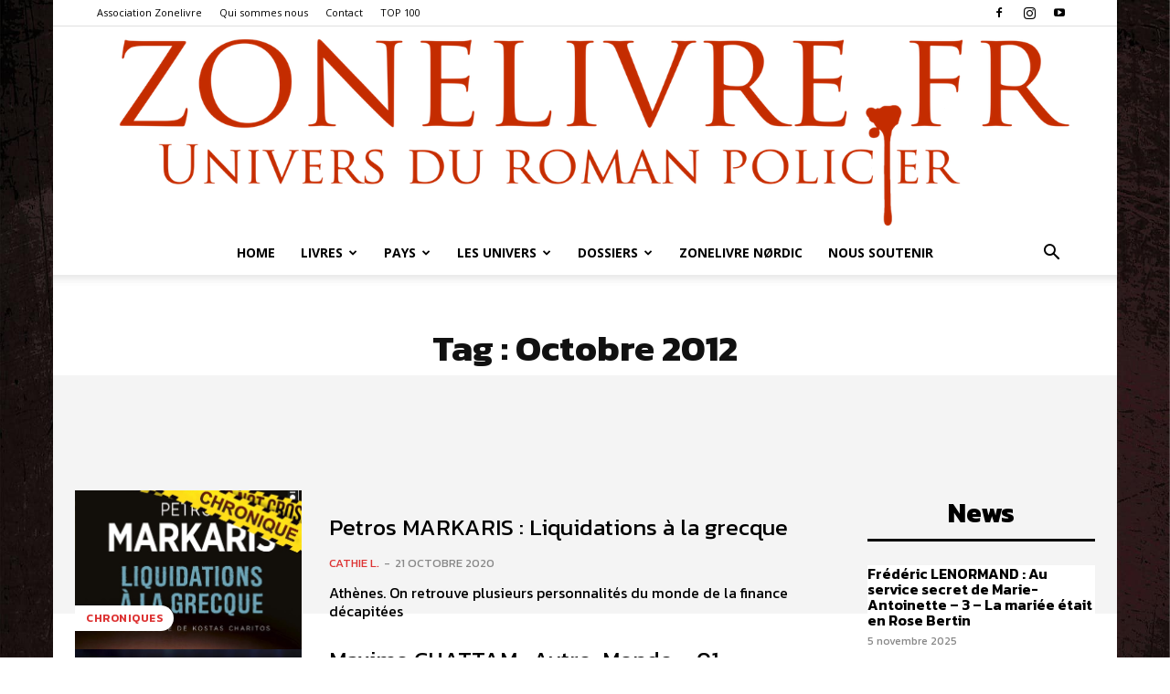

--- FILE ---
content_type: text/html; charset=UTF-8
request_url: https://polar.zonelivre.fr/tag/octobre-2012/
body_size: 68210
content:
<!doctype html >
<!--[if IE 8]>    <html class="ie8" lang="en"> <![endif]-->
<!--[if IE 9]>    <html class="ie9" lang="en"> <![endif]-->
<!--[if gt IE 8]><!--> <html lang="fr-FR"> <!--<![endif]-->
<head>
    <title>Octobre 2012 Archives - Zonelivre</title>
    <meta charset="UTF-8"/>
    <meta name="viewport" content="width=device-width, initial-scale=1.0">
    <link rel="pingback" href="https://polar.zonelivre.fr/xmlrpc.php"/>
    <meta name='robots' content='index, follow, max-image-preview:large, max-snippet:-1, max-video-preview:-1'/>
	<style>img:is([sizes="auto" i], [sizes^="auto," i]) {contain-intrinsic-size:3000px 1500px}</style>
	<link rel="icon" type="image/png" href="https://polar.zonelivre.fr/wp-content/uploads/2016/12/xZonelivre-Logo-favicon.png.pagespeed.ic.kIraRXCqv-.webp">
	<!-- This site is optimized with the Yoast SEO plugin v26.3 - https://yoast.com/wordpress/plugins/seo/ -->
	<link rel="canonical" href="https://polar.zonelivre.fr/tag/octobre-2012/"/>
	<link rel="next" href="https://polar.zonelivre.fr/tag/octobre-2012/page/2/"/>
	<meta property="og:locale" content="fr_FR"/>
	<meta property="og:type" content="article"/>
	<meta property="og:title" content="Octobre 2012 Archives - Zonelivre"/>
	<meta property="og:url" content="https://polar.zonelivre.fr/tag/octobre-2012/"/>
	<meta property="og:site_name" content="Zonelivre"/>
	<meta name="twitter:card" content="summary_large_image"/>
	<meta name="twitter:site" content="@zonelivre"/>
	<script type="application/ld+json" class="yoast-schema-graph">{"@context":"https://schema.org","@graph":[{"@type":"CollectionPage","@id":"https://polar.zonelivre.fr/tag/octobre-2012/","url":"https://polar.zonelivre.fr/tag/octobre-2012/","name":"Octobre 2012 Archives - Zonelivre","isPartOf":{"@id":"https://polar.zonelivre.fr/#website"},"primaryImageOfPage":{"@id":"https://polar.zonelivre.fr/tag/octobre-2012/#primaryimage"},"image":{"@id":"https://polar.zonelivre.fr/tag/octobre-2012/#primaryimage"},"thumbnailUrl":"https://polar.zonelivre.fr/wp-content/uploads/2018/10/Petros-MARKARIS-Liquidations-la-grecque-.jpg","breadcrumb":{"@id":"https://polar.zonelivre.fr/tag/octobre-2012/#breadcrumb"},"inLanguage":"fr-FR"},{"@type":"ImageObject","inLanguage":"fr-FR","@id":"https://polar.zonelivre.fr/tag/octobre-2012/#primaryimage","url":"https://polar.zonelivre.fr/wp-content/uploads/2018/10/Petros-MARKARIS-Liquidations-la-grecque-.jpg","contentUrl":"https://polar.zonelivre.fr/wp-content/uploads/2018/10/Petros-MARKARIS-Liquidations-la-grecque-.jpg","width":500,"height":363,"caption":"Petros MARKARIS - Liquidations la grecque"},{"@type":"BreadcrumbList","@id":"https://polar.zonelivre.fr/tag/octobre-2012/#breadcrumb","itemListElement":[{"@type":"ListItem","position":1,"name":"Accueil","item":"https://polar.zonelivre.fr/"},{"@type":"ListItem","position":2,"name":"Octobre 2012"}]},{"@type":"WebSite","@id":"https://polar.zonelivre.fr/#website","url":"https://polar.zonelivre.fr/","name":"Zonelivre","description":"Site du roman policier","publisher":{"@id":"https://polar.zonelivre.fr/#organization"},"potentialAction":[{"@type":"SearchAction","target":{"@type":"EntryPoint","urlTemplate":"https://polar.zonelivre.fr/?s={search_term_string}"},"query-input":{"@type":"PropertyValueSpecification","valueRequired":true,"valueName":"search_term_string"}}],"inLanguage":"fr-FR"},{"@type":"Organization","@id":"https://polar.zonelivre.fr/#organization","name":"Zonelivre Polar","url":"https://polar.zonelivre.fr/","logo":{"@type":"ImageObject","inLanguage":"fr-FR","@id":"https://polar.zonelivre.fr/#/schema/logo/image/","url":"https://polar.zonelivre.fr/wp-content/uploads/2018/10/Zonelivre-logo-2017-400.png","contentUrl":"https://polar.zonelivre.fr/wp-content/uploads/2018/10/Zonelivre-logo-2017-400.png","width":400,"height":81,"caption":"Zonelivre Polar"},"image":{"@id":"https://polar.zonelivre.fr/#/schema/logo/image/"},"sameAs":["https://www.facebook.com/zonelivre/","https://x.com/zonelivre","https://www.youtube.com/channel/UCYi6cJuRsq0CsEDEJRo9PzA"]}]}</script>
	<!-- / Yoast SEO plugin. -->


<link rel='dns-prefetch' href='//fonts.googleapis.com'/>
<link rel="alternate" type="application/rss+xml" title="Zonelivre &raquo; Flux" href="https://polar.zonelivre.fr/feed/"/>
<link rel="alternate" type="application/rss+xml" title="Zonelivre &raquo; Flux des commentaires" href="https://polar.zonelivre.fr/comments/feed/"/>
<link rel="alternate" type="application/rss+xml" title="Zonelivre &raquo; Flux de l’étiquette Octobre 2012" href="https://polar.zonelivre.fr/tag/octobre-2012/feed/"/>
<script type="text/javascript">//<![CDATA[
window._wpemojiSettings={"baseUrl":"https:\/\/s.w.org\/images\/core\/emoji\/16.0.1\/72x72\/","ext":".png","svgUrl":"https:\/\/s.w.org\/images\/core\/emoji\/16.0.1\/svg\/","svgExt":".svg","source":{"concatemoji":"https:\/\/polar.zonelivre.fr\/wp-includes\/js\/wp-emoji-release.min.js?ver=6.8.3"}};!function(s,n){var o,i,e;function c(e){try{var t={supportTests:e,timestamp:(new Date).valueOf()};sessionStorage.setItem(o,JSON.stringify(t))}catch(e){}}function p(e,t,n){e.clearRect(0,0,e.canvas.width,e.canvas.height),e.fillText(t,0,0);var t=new Uint32Array(e.getImageData(0,0,e.canvas.width,e.canvas.height).data),a=(e.clearRect(0,0,e.canvas.width,e.canvas.height),e.fillText(n,0,0),new Uint32Array(e.getImageData(0,0,e.canvas.width,e.canvas.height).data));return t.every(function(e,t){return e===a[t]})}function u(e,t){e.clearRect(0,0,e.canvas.width,e.canvas.height),e.fillText(t,0,0);for(var n=e.getImageData(16,16,1,1),a=0;a<n.data.length;a++)if(0!==n.data[a])return!1;return!0}function f(e,t,n,a){switch(t){case"flag":return n(e,"\ud83c\udff3\ufe0f\u200d\u26a7\ufe0f","\ud83c\udff3\ufe0f\u200b\u26a7\ufe0f")?!1:!n(e,"\ud83c\udde8\ud83c\uddf6","\ud83c\udde8\u200b\ud83c\uddf6")&&!n(e,"\ud83c\udff4\udb40\udc67\udb40\udc62\udb40\udc65\udb40\udc6e\udb40\udc67\udb40\udc7f","\ud83c\udff4\u200b\udb40\udc67\u200b\udb40\udc62\u200b\udb40\udc65\u200b\udb40\udc6e\u200b\udb40\udc67\u200b\udb40\udc7f");case"emoji":return!a(e,"\ud83e\udedf")}return!1}function g(e,t,n,a){var r="undefined"!=typeof WorkerGlobalScope&&self instanceof WorkerGlobalScope?new OffscreenCanvas(300,150):s.createElement("canvas"),o=r.getContext("2d",{willReadFrequently:!0}),i=(o.textBaseline="top",o.font="600 32px Arial",{});return e.forEach(function(e){i[e]=t(o,e,n,a)}),i}function t(e){var t=s.createElement("script");t.src=e,t.defer=!0,s.head.appendChild(t)}"undefined"!=typeof Promise&&(o="wpEmojiSettingsSupports",i=["flag","emoji"],n.supports={everything:!0,everythingExceptFlag:!0},e=new Promise(function(e){s.addEventListener("DOMContentLoaded",e,{once:!0})}),new Promise(function(t){var n=function(){try{var e=JSON.parse(sessionStorage.getItem(o));if("object"==typeof e&&"number"==typeof e.timestamp&&(new Date).valueOf()<e.timestamp+604800&&"object"==typeof e.supportTests)return e.supportTests}catch(e){}return null}();if(!n){if("undefined"!=typeof Worker&&"undefined"!=typeof OffscreenCanvas&&"undefined"!=typeof URL&&URL.createObjectURL&&"undefined"!=typeof Blob)try{var e="postMessage("+g.toString()+"("+[JSON.stringify(i),f.toString(),p.toString(),u.toString()].join(",")+"));",a=new Blob([e],{type:"text/javascript"}),r=new Worker(URL.createObjectURL(a),{name:"wpTestEmojiSupports"});return void(r.onmessage=function(e){c(n=e.data),r.terminate(),t(n)})}catch(e){}c(n=g(i,f,p,u))}t(n)}).then(function(e){for(var t in e)n.supports[t]=e[t],n.supports.everything=n.supports.everything&&n.supports[t],"flag"!==t&&(n.supports.everythingExceptFlag=n.supports.everythingExceptFlag&&n.supports[t]);n.supports.everythingExceptFlag=n.supports.everythingExceptFlag&&!n.supports.flag,n.DOMReady=!1,n.readyCallback=function(){n.DOMReady=!0}}).then(function(){return e}).then(function(){var e;n.supports.everything||(n.readyCallback(),(e=n.source||{}).concatemoji?t(e.concatemoji):e.wpemoji&&e.twemoji&&(t(e.twemoji),t(e.wpemoji)))}))}((window,document),window._wpemojiSettings);
//]]></script>
<style id='wp-emoji-styles-inline-css' type='text/css'>img.wp-smiley,img.emoji{display:inline!important;border:none!important;box-shadow:none!important;height:1em!important;width:1em!important;margin:0 .07em!important;vertical-align:-.1em!important;background:none!important;padding:0!important}</style>
<style id='classic-theme-styles-inline-css' type='text/css'>.wp-block-button__link{color:#fff;background-color:#32373c;border-radius:9999px;box-shadow:none;text-decoration:none;padding:calc(.667em + 2px) calc(1.333em + 2px);font-size:1.125em}.wp-block-file__button{background:#32373c;color:#fff;text-decoration:none}</style>
<style id='co-authors-plus-coauthors-style-inline-css' type='text/css'>.wp-block-co-authors-plus-coauthors.is-layout-flow [class*="wp-block-co-authors-plus"]{display:inline}</style>
<style id='co-authors-plus-avatar-style-inline-css' type='text/css'>.wp-block-co-authors-plus-avatar :where(img){height:auto;max-width:100%;vertical-align:bottom}.wp-block-co-authors-plus-coauthors.is-layout-flow .wp-block-co-authors-plus-avatar :where(img){vertical-align:middle}.wp-block-co-authors-plus-avatar:is(.alignleft,.alignright){display:table}.wp-block-co-authors-plus-avatar.aligncenter{display:table;margin-inline:auto}</style>
<style id='co-authors-plus-image-style-inline-css' type='text/css'>.wp-block-co-authors-plus-image{margin-bottom:0}.wp-block-co-authors-plus-image :where(img){height:auto;max-width:100%;vertical-align:bottom}.wp-block-co-authors-plus-coauthors.is-layout-flow .wp-block-co-authors-plus-image :where(img){vertical-align:middle}.wp-block-co-authors-plus-image:is(.alignfull,.alignwide) :where(img){width:100%}.wp-block-co-authors-plus-image:is(.alignleft,.alignright){display:table}.wp-block-co-authors-plus-image.aligncenter{display:table;margin-inline:auto}</style>
<style id='global-styles-inline-css' type='text/css'>:root{--wp--preset--aspect-ratio--square:1;--wp--preset--aspect-ratio--4-3: 4/3;--wp--preset--aspect-ratio--3-4: 3/4;--wp--preset--aspect-ratio--3-2: 3/2;--wp--preset--aspect-ratio--2-3: 2/3;--wp--preset--aspect-ratio--16-9: 16/9;--wp--preset--aspect-ratio--9-16: 9/16;--wp--preset--color--black:#000;--wp--preset--color--cyan-bluish-gray:#abb8c3;--wp--preset--color--white:#fff;--wp--preset--color--pale-pink:#f78da7;--wp--preset--color--vivid-red:#cf2e2e;--wp--preset--color--luminous-vivid-orange:#ff6900;--wp--preset--color--luminous-vivid-amber:#fcb900;--wp--preset--color--light-green-cyan:#7bdcb5;--wp--preset--color--vivid-green-cyan:#00d084;--wp--preset--color--pale-cyan-blue:#8ed1fc;--wp--preset--color--vivid-cyan-blue:#0693e3;--wp--preset--color--vivid-purple:#9b51e0;--wp--preset--gradient--vivid-cyan-blue-to-vivid-purple:linear-gradient(135deg,rgba(6,147,227,1) 0%,#9b51e0 100%);--wp--preset--gradient--light-green-cyan-to-vivid-green-cyan:linear-gradient(135deg,#7adcb4 0%,#00d082 100%);--wp--preset--gradient--luminous-vivid-amber-to-luminous-vivid-orange:linear-gradient(135deg,rgba(252,185,0,1) 0%,rgba(255,105,0,1) 100%);--wp--preset--gradient--luminous-vivid-orange-to-vivid-red:linear-gradient(135deg,rgba(255,105,0,1) 0%,#cf2e2e 100%);--wp--preset--gradient--very-light-gray-to-cyan-bluish-gray:linear-gradient(135deg,#eee 0%,#a9b8c3 100%);--wp--preset--gradient--cool-to-warm-spectrum:linear-gradient(135deg,#4aeadc 0%,#9778d1 20%,#cf2aba 40%,#ee2c82 60%,#fb6962 80%,#fef84c 100%);--wp--preset--gradient--blush-light-purple:linear-gradient(135deg,#ffceec 0%,#9896f0 100%);--wp--preset--gradient--blush-bordeaux:linear-gradient(135deg,#fecda5 0%,#fe2d2d 50%,#6b003e 100%);--wp--preset--gradient--luminous-dusk:linear-gradient(135deg,#ffcb70 0%,#c751c0 50%,#4158d0 100%);--wp--preset--gradient--pale-ocean:linear-gradient(135deg,#fff5cb 0%,#b6e3d4 50%,#33a7b5 100%);--wp--preset--gradient--electric-grass:linear-gradient(135deg,#caf880 0%,#71ce7e 100%);--wp--preset--gradient--midnight:linear-gradient(135deg,#020381 0%,#2874fc 100%);--wp--preset--font-size--small:11px;--wp--preset--font-size--medium:20px;--wp--preset--font-size--large:32px;--wp--preset--font-size--x-large:42px;--wp--preset--font-size--regular:15px;--wp--preset--font-size--larger:50px;--wp--preset--spacing--20:.44rem;--wp--preset--spacing--30:.67rem;--wp--preset--spacing--40:1rem;--wp--preset--spacing--50:1.5rem;--wp--preset--spacing--60:2.25rem;--wp--preset--spacing--70:3.38rem;--wp--preset--spacing--80:5.06rem;--wp--preset--shadow--natural:6px 6px 9px rgba(0,0,0,.2);--wp--preset--shadow--deep:12px 12px 50px rgba(0,0,0,.4);--wp--preset--shadow--sharp:6px 6px 0 rgba(0,0,0,.2);--wp--preset--shadow--outlined:6px 6px 0 -3px rgba(255,255,255,1) , 6px 6px rgba(0,0,0,1);--wp--preset--shadow--crisp:6px 6px 0 rgba(0,0,0,1)}:where(.is-layout-flex){gap:.5em}:where(.is-layout-grid){gap:.5em}body .is-layout-flex{display:flex}.is-layout-flex{flex-wrap:wrap;align-items:center}.is-layout-flex > :is(*, div){margin:0}body .is-layout-grid{display:grid}.is-layout-grid > :is(*, div){margin:0}:where(.wp-block-columns.is-layout-flex){gap:2em}:where(.wp-block-columns.is-layout-grid){gap:2em}:where(.wp-block-post-template.is-layout-flex){gap:1.25em}:where(.wp-block-post-template.is-layout-grid){gap:1.25em}.has-black-color{color:var(--wp--preset--color--black)!important}.has-cyan-bluish-gray-color{color:var(--wp--preset--color--cyan-bluish-gray)!important}.has-white-color{color:var(--wp--preset--color--white)!important}.has-pale-pink-color{color:var(--wp--preset--color--pale-pink)!important}.has-vivid-red-color{color:var(--wp--preset--color--vivid-red)!important}.has-luminous-vivid-orange-color{color:var(--wp--preset--color--luminous-vivid-orange)!important}.has-luminous-vivid-amber-color{color:var(--wp--preset--color--luminous-vivid-amber)!important}.has-light-green-cyan-color{color:var(--wp--preset--color--light-green-cyan)!important}.has-vivid-green-cyan-color{color:var(--wp--preset--color--vivid-green-cyan)!important}.has-pale-cyan-blue-color{color:var(--wp--preset--color--pale-cyan-blue)!important}.has-vivid-cyan-blue-color{color:var(--wp--preset--color--vivid-cyan-blue)!important}.has-vivid-purple-color{color:var(--wp--preset--color--vivid-purple)!important}.has-black-background-color{background-color:var(--wp--preset--color--black)!important}.has-cyan-bluish-gray-background-color{background-color:var(--wp--preset--color--cyan-bluish-gray)!important}.has-white-background-color{background-color:var(--wp--preset--color--white)!important}.has-pale-pink-background-color{background-color:var(--wp--preset--color--pale-pink)!important}.has-vivid-red-background-color{background-color:var(--wp--preset--color--vivid-red)!important}.has-luminous-vivid-orange-background-color{background-color:var(--wp--preset--color--luminous-vivid-orange)!important}.has-luminous-vivid-amber-background-color{background-color:var(--wp--preset--color--luminous-vivid-amber)!important}.has-light-green-cyan-background-color{background-color:var(--wp--preset--color--light-green-cyan)!important}.has-vivid-green-cyan-background-color{background-color:var(--wp--preset--color--vivid-green-cyan)!important}.has-pale-cyan-blue-background-color{background-color:var(--wp--preset--color--pale-cyan-blue)!important}.has-vivid-cyan-blue-background-color{background-color:var(--wp--preset--color--vivid-cyan-blue)!important}.has-vivid-purple-background-color{background-color:var(--wp--preset--color--vivid-purple)!important}.has-black-border-color{border-color:var(--wp--preset--color--black)!important}.has-cyan-bluish-gray-border-color{border-color:var(--wp--preset--color--cyan-bluish-gray)!important}.has-white-border-color{border-color:var(--wp--preset--color--white)!important}.has-pale-pink-border-color{border-color:var(--wp--preset--color--pale-pink)!important}.has-vivid-red-border-color{border-color:var(--wp--preset--color--vivid-red)!important}.has-luminous-vivid-orange-border-color{border-color:var(--wp--preset--color--luminous-vivid-orange)!important}.has-luminous-vivid-amber-border-color{border-color:var(--wp--preset--color--luminous-vivid-amber)!important}.has-light-green-cyan-border-color{border-color:var(--wp--preset--color--light-green-cyan)!important}.has-vivid-green-cyan-border-color{border-color:var(--wp--preset--color--vivid-green-cyan)!important}.has-pale-cyan-blue-border-color{border-color:var(--wp--preset--color--pale-cyan-blue)!important}.has-vivid-cyan-blue-border-color{border-color:var(--wp--preset--color--vivid-cyan-blue)!important}.has-vivid-purple-border-color{border-color:var(--wp--preset--color--vivid-purple)!important}.has-vivid-cyan-blue-to-vivid-purple-gradient-background{background:var(--wp--preset--gradient--vivid-cyan-blue-to-vivid-purple)!important}.has-light-green-cyan-to-vivid-green-cyan-gradient-background{background:var(--wp--preset--gradient--light-green-cyan-to-vivid-green-cyan)!important}.has-luminous-vivid-amber-to-luminous-vivid-orange-gradient-background{background:var(--wp--preset--gradient--luminous-vivid-amber-to-luminous-vivid-orange)!important}.has-luminous-vivid-orange-to-vivid-red-gradient-background{background:var(--wp--preset--gradient--luminous-vivid-orange-to-vivid-red)!important}.has-very-light-gray-to-cyan-bluish-gray-gradient-background{background:var(--wp--preset--gradient--very-light-gray-to-cyan-bluish-gray)!important}.has-cool-to-warm-spectrum-gradient-background{background:var(--wp--preset--gradient--cool-to-warm-spectrum)!important}.has-blush-light-purple-gradient-background{background:var(--wp--preset--gradient--blush-light-purple)!important}.has-blush-bordeaux-gradient-background{background:var(--wp--preset--gradient--blush-bordeaux)!important}.has-luminous-dusk-gradient-background{background:var(--wp--preset--gradient--luminous-dusk)!important}.has-pale-ocean-gradient-background{background:var(--wp--preset--gradient--pale-ocean)!important}.has-electric-grass-gradient-background{background:var(--wp--preset--gradient--electric-grass)!important}.has-midnight-gradient-background{background:var(--wp--preset--gradient--midnight)!important}.has-small-font-size{font-size:var(--wp--preset--font-size--small)!important}.has-medium-font-size{font-size:var(--wp--preset--font-size--medium)!important}.has-large-font-size{font-size:var(--wp--preset--font-size--large)!important}.has-x-large-font-size{font-size:var(--wp--preset--font-size--x-large)!important}:where(.wp-block-post-template.is-layout-flex){gap:1.25em}:where(.wp-block-post-template.is-layout-grid){gap:1.25em}:where(.wp-block-columns.is-layout-flex){gap:2em}:where(.wp-block-columns.is-layout-grid){gap:2em}:root :where(.wp-block-pullquote){font-size:1.5em;line-height:1.6}</style>
<link rel='stylesheet' id='td-plugin-multi-purpose-css' href='https://polar.zonelivre.fr/wp-content/plugins/td-composer/td-multi-purpose/A.style.css,qver=7cd248d7ca13c255207c3f8b916c3f00.pagespeed.cf._w-EKiFGkc.css' type='text/css' media='all'/>
<link rel='stylesheet' id='google-fonts-style-css' href='https://fonts.googleapis.com/css?family=Josefin+Sans%3A400%7CCormorant+Garamond%3A400%7COpen+Sans%3A400%2C600%2C700%7CRoboto%3A400%2C600%2C700%7CKanit%3A700%2C400%2C600%2C500&#038;display=swap&#038;ver=12.7.3' type='text/css' media='all'/>
<link rel='stylesheet' id='js_composer_front-css' href='https://polar.zonelivre.fr/wp-content/plugins/js_composer/assets/css/A.js_composer.min.css,qver=8.4.1.pagespeed.cf.ozSeX-bpca.css' type='text/css' media='all'/>
<link rel='stylesheet' id='td-theme-css' href='https://polar.zonelivre.fr/wp-content/themes/Newspaper/A.style.css,qver=12.7.3.pagespeed.cf.eybLQlW_dO.css' type='text/css' media='all'/>
<style id='td-theme-inline-css' type='text/css'>@media (max-width:767px){.td-header-desktop-wrap{display:none}}@media (min-width:767px){.td-header-mobile-wrap{display:none}}</style>
<link rel='stylesheet' id='td-legacy-framework-front-style-css' href='https://polar.zonelivre.fr/wp-content/plugins/td-composer/legacy/Newspaper/assets/css/A.td_legacy_main.css,qver=7cd248d7ca13c255207c3f8b916c3f00.pagespeed.cf.We8Q1crtSa.css' type='text/css' media='all'/>
<link rel='stylesheet' id='td-standard-pack-framework-front-style-css' href='https://polar.zonelivre.fr/wp-content/plugins/td-standard-pack/Newspaper/assets/css/td_standard_pack_main.css?ver=c12e6da63ed2f212e87e44e5e9b9a302' type='text/css' media='all'/>
<link rel='stylesheet' id='tdb_style_cloud_templates_front-css' href='https://polar.zonelivre.fr/wp-content/plugins/td-cloud-library/assets/css/A.tdb_main.css,qver=6127d3b6131f900b2e62bb855b13dc3b.pagespeed.cf.IWKspn-jGO.css' type='text/css' media='all'/>
<script type="text/javascript" src="https://polar.zonelivre.fr/wp-includes/js/jquery/jquery.min.js,qver=3.7.1.pagespeed.jm.PoWN7KAtLT.js" id="jquery-core-js"></script>
<script type="text/javascript" id="jquery-migrate-js">//<![CDATA[
"undefined"==typeof jQuery.migrateMute&&(jQuery.migrateMute=!0),function(t){"use strict";"function"==typeof define&&define.amd?define(["jquery"],function(e){return t(e,window)}):"object"==typeof module&&module.exports?module.exports=t(require("jquery"),window):t(jQuery,window)}(function(s,n){"use strict";function e(e){return 0<=function(e,t){for(var r=/^(\d+)\.(\d+)\.(\d+)/,n=r.exec(e)||[],o=r.exec(t)||[],a=1;a<=3;a++){if(+o[a]<+n[a])return 1;if(+n[a]<+o[a])return-1}return 0}(s.fn.jquery,e)}s.migrateVersion="3.4.1";var t=Object.create(null);s.migrateDisablePatches=function(){for(var e=0;e<arguments.length;e++)t[arguments[e]]=!0},s.migrateEnablePatches=function(){for(var e=0;e<arguments.length;e++)delete t[arguments[e]]},s.migrateIsPatchEnabled=function(e){return!t[e]},n.console&&n.console.log&&(s&&e("3.0.0")&&!e("5.0.0")||n.console.log("JQMIGRATE: jQuery 3.x-4.x REQUIRED"),s.migrateWarnings&&n.console.log("JQMIGRATE: Migrate plugin loaded multiple times"),n.console.log("JQMIGRATE: Migrate is installed"+(s.migrateMute?"":" with logging active")+", version "+s.migrateVersion));var o={};function u(e,t){var r=n.console;!s.migrateIsPatchEnabled(e)||s.migrateDeduplicateWarnings&&o[t]||(o[t]=!0,s.migrateWarnings.push(t+" ["+e+"]"),r&&r.warn&&!s.migrateMute&&(r.warn("JQMIGRATE: "+t),s.migrateTrace&&r.trace&&r.trace()))}function r(e,t,r,n,o){Object.defineProperty(e,t,{configurable:!0,enumerable:!0,get:function(){return u(n,o),r},set:function(e){u(n,o),r=e}})}function a(e,t,r,n,o){var a=e[t];e[t]=function(){return o&&u(n,o),(s.migrateIsPatchEnabled(n)?r:a||s.noop).apply(this,arguments)}}function c(e,t,r,n,o){if(!o)throw new Error("No warning message provided");return a(e,t,r,n,o),0}function i(e,t,r,n){return a(e,t,r,n),0}s.migrateDeduplicateWarnings=!0,s.migrateWarnings=[],void 0===s.migrateTrace&&(s.migrateTrace=!0),s.migrateReset=function(){o={},s.migrateWarnings.length=0},"BackCompat"===n.document.compatMode&&u("quirks","jQuery is not compatible with Quirks Mode");var d,l,p,f={},m=s.fn.init,y=s.find,h=/\[(\s*[-\w]+\s*)([~|^$*]?=)\s*([-\w#]*?#[-\w#]*)\s*\]/,g=/\[(\s*[-\w]+\s*)([~|^$*]?=)\s*([-\w#]*?#[-\w#]*)\s*\]/g,v=/^[\s\uFEFF\xA0]+|([^\s\uFEFF\xA0])[\s\uFEFF\xA0]+$/g;for(d in i(s.fn,"init",function(e){var t=Array.prototype.slice.call(arguments);return s.migrateIsPatchEnabled("selector-empty-id")&&"string"==typeof e&&"#"===e&&(u("selector-empty-id","jQuery( '#' ) is not a valid selector"),t[0]=[]),m.apply(this,t)},"selector-empty-id"),s.fn.init.prototype=s.fn,i(s,"find",function(t){var r=Array.prototype.slice.call(arguments);if("string"==typeof t&&h.test(t))try{n.document.querySelector(t)}catch(e){t=t.replace(g,function(e,t,r,n){return"["+t+r+'"'+n+'"]'});try{n.document.querySelector(t),u("selector-hash","Attribute selector with '#' must be quoted: "+r[0]),r[0]=t}catch(e){u("selector-hash","Attribute selector with '#' was not fixed: "+r[0])}}return y.apply(this,r)},"selector-hash"),y)Object.prototype.hasOwnProperty.call(y,d)&&(s.find[d]=y[d]);c(s.fn,"size",function(){return this.length},"size","jQuery.fn.size() is deprecated and removed; use the .length property"),c(s,"parseJSON",function(){return JSON.parse.apply(null,arguments)},"parseJSON","jQuery.parseJSON is deprecated; use JSON.parse"),c(s,"holdReady",s.holdReady,"holdReady","jQuery.holdReady is deprecated"),c(s,"unique",s.uniqueSort,"unique","jQuery.unique is deprecated; use jQuery.uniqueSort"),r(s.expr,"filters",s.expr.pseudos,"expr-pre-pseudos","jQuery.expr.filters is deprecated; use jQuery.expr.pseudos"),r(s.expr,":",s.expr.pseudos,"expr-pre-pseudos","jQuery.expr[':'] is deprecated; use jQuery.expr.pseudos"),e("3.1.1")&&c(s,"trim",function(e){return null==e?"":(e+"").replace(v,"$1")},"trim","jQuery.trim is deprecated; use String.prototype.trim"),e("3.2.0")&&(c(s,"nodeName",function(e,t){return e.nodeName&&e.nodeName.toLowerCase()===t.toLowerCase()},"nodeName","jQuery.nodeName is deprecated"),c(s,"isArray",Array.isArray,"isArray","jQuery.isArray is deprecated; use Array.isArray")),e("3.3.0")&&(c(s,"isNumeric",function(e){var t=typeof e;return("number"==t||"string"==t)&&!isNaN(e-parseFloat(e))},"isNumeric","jQuery.isNumeric() is deprecated"),s.each("Boolean Number String Function Array Date RegExp Object Error Symbol".split(" "),function(e,t){f["[object "+t+"]"]=t.toLowerCase()}),c(s,"type",function(e){return null==e?e+"":"object"==typeof e||"function"==typeof e?f[Object.prototype.toString.call(e)]||"object":typeof e},"type","jQuery.type is deprecated"),c(s,"isFunction",function(e){return"function"==typeof e},"isFunction","jQuery.isFunction() is deprecated"),c(s,"isWindow",function(e){return null!=e&&e===e.window},"isWindow","jQuery.isWindow() is deprecated")),s.ajax&&(l=s.ajax,p=/(=)\?(?=&|$)|\?\?/,i(s,"ajax",function(){var e=l.apply(this,arguments);return e.promise&&(c(e,"success",e.done,"jqXHR-methods","jQXHR.success is deprecated and removed"),c(e,"error",e.fail,"jqXHR-methods","jQXHR.error is deprecated and removed"),c(e,"complete",e.always,"jqXHR-methods","jQXHR.complete is deprecated and removed")),e},"jqXHR-methods"),e("4.0.0")||s.ajaxPrefilter("+json",function(e){!1!==e.jsonp&&(p.test(e.url)||"string"==typeof e.data&&0===(e.contentType||"").indexOf("application/x-www-form-urlencoded")&&p.test(e.data))&&u("jsonp-promotion","JSON-to-JSONP auto-promotion is deprecated")}));var j=s.fn.removeAttr,b=s.fn.toggleClass,w=/\S+/g;function x(e){return e.replace(/-([a-z])/g,function(e,t){return t.toUpperCase()})}i(s.fn,"removeAttr",function(e){var r=this,n=!1;return s.each(e.match(w),function(e,t){s.expr.match.bool.test(t)&&r.each(function(){if(!1!==s(this).prop(t))return!(n=!0)}),n&&(u("removeAttr-bool","jQuery.fn.removeAttr no longer sets boolean properties: "+t),r.prop(t,!1))}),j.apply(this,arguments)},"removeAttr-bool"),i(s.fn,"toggleClass",function(t){return void 0!==t&&"boolean"!=typeof t?b.apply(this,arguments):(u("toggleClass-bool","jQuery.fn.toggleClass( boolean ) is deprecated"),this.each(function(){var e=this.getAttribute&&this.getAttribute("class")||"";e&&s.data(this,"__className__",e),this.setAttribute&&this.setAttribute("class",!e&&!1!==t&&s.data(this,"__className__")||"")}))},"toggleClass-bool");var Q,A,R=!1,C=/^[a-z]/,N=/^(?:Border(?:Top|Right|Bottom|Left)?(?:Width|)|(?:Margin|Padding)?(?:Top|Right|Bottom|Left)?|(?:Min|Max)?(?:Width|Height))$/;s.swap&&s.each(["height","width","reliableMarginRight"],function(e,t){var r=s.cssHooks[t]&&s.cssHooks[t].get;r&&(s.cssHooks[t].get=function(){var e;return R=!0,e=r.apply(this,arguments),R=!1,e})}),i(s,"swap",function(e,t,r,n){var o,a,i={};for(a in R||u("swap","jQuery.swap() is undocumented and deprecated"),t)i[a]=e.style[a],e.style[a]=t[a];for(a in o=r.apply(e,n||[]),t)e.style[a]=i[a];return o},"swap"),e("3.4.0")&&"undefined"!=typeof Proxy&&(s.cssProps=new Proxy(s.cssProps||{},{set:function(){return u("cssProps","jQuery.cssProps is deprecated"),Reflect.set.apply(this,arguments)}})),e("4.0.0")?(A={animationIterationCount:!0,columnCount:!0,fillOpacity:!0,flexGrow:!0,flexShrink:!0,fontWeight:!0,gridArea:!0,gridColumn:!0,gridColumnEnd:!0,gridColumnStart:!0,gridRow:!0,gridRowEnd:!0,gridRowStart:!0,lineHeight:!0,opacity:!0,order:!0,orphans:!0,widows:!0,zIndex:!0,zoom:!0},"undefined"!=typeof Proxy?s.cssNumber=new Proxy(A,{get:function(){return u("css-number","jQuery.cssNumber is deprecated"),Reflect.get.apply(this,arguments)},set:function(){return u("css-number","jQuery.cssNumber is deprecated"),Reflect.set.apply(this,arguments)}}):s.cssNumber=A):A=s.cssNumber,Q=s.fn.css,i(s.fn,"css",function(e,t){var r,n,o=this;return e&&"object"==typeof e&&!Array.isArray(e)?(s.each(e,function(e,t){s.fn.css.call(o,e,t)}),this):("number"==typeof t&&(r=x(e),n=r,C.test(n)&&N.test(n[0].toUpperCase()+n.slice(1))||A[r]||u("css-number",'Number-typed values are deprecated for jQuery.fn.css( "'+e+'", value )')),Q.apply(this,arguments))},"css-number");var S,P,k,H,E=s.data;i(s,"data",function(e,t,r){var n,o,a;if(t&&"object"==typeof t&&2===arguments.length){for(a in n=s.hasData(e)&&E.call(this,e),o={},t)a!==x(a)?(u("data-camelCase","jQuery.data() always sets/gets camelCased names: "+a),n[a]=t[a]):o[a]=t[a];return E.call(this,e,o),t}return t&&"string"==typeof t&&t!==x(t)&&(n=s.hasData(e)&&E.call(this,e))&&t in n?(u("data-camelCase","jQuery.data() always sets/gets camelCased names: "+t),2<arguments.length&&(n[t]=r),n[t]):E.apply(this,arguments)},"data-camelCase"),s.fx&&(k=s.Tween.prototype.run,H=function(e){return e},i(s.Tween.prototype,"run",function(){1<s.easing[this.easing].length&&(u("easing-one-arg","'jQuery.easing."+this.easing.toString()+"' should use only one argument"),s.easing[this.easing]=H),k.apply(this,arguments)},"easing-one-arg"),S=s.fx.interval,P="jQuery.fx.interval is deprecated",n.requestAnimationFrame&&Object.defineProperty(s.fx,"interval",{configurable:!0,enumerable:!0,get:function(){return n.document.hidden||u("fx-interval",P),s.migrateIsPatchEnabled("fx-interval")&&void 0===S?13:S},set:function(e){u("fx-interval",P),S=e}}));var M=s.fn.load,q=s.event.add,O=s.event.fix;s.event.props=[],s.event.fixHooks={},r(s.event.props,"concat",s.event.props.concat,"event-old-patch","jQuery.event.props.concat() is deprecated and removed"),i(s.event,"fix",function(e){var t,r=e.type,n=this.fixHooks[r],o=s.event.props;if(o.length){u("event-old-patch","jQuery.event.props are deprecated and removed: "+o.join());while(o.length)s.event.addProp(o.pop())}if(n&&!n._migrated_&&(n._migrated_=!0,u("event-old-patch","jQuery.event.fixHooks are deprecated and removed: "+r),(o=n.props)&&o.length))while(o.length)s.event.addProp(o.pop());return t=O.call(this,e),n&&n.filter?n.filter(t,e):t},"event-old-patch"),i(s.event,"add",function(e,t){return e===n&&"load"===t&&"complete"===n.document.readyState&&u("load-after-event","jQuery(window).on('load'...) called after load event occurred"),q.apply(this,arguments)},"load-after-event"),s.each(["load","unload","error"],function(e,t){i(s.fn,t,function(){var e=Array.prototype.slice.call(arguments,0);return"load"===t&&"string"==typeof e[0]?M.apply(this,e):(u("shorthand-removed-v3","jQuery.fn."+t+"() is deprecated"),e.splice(0,0,t),arguments.length?this.on.apply(this,e):(this.triggerHandler.apply(this,e),this))},"shorthand-removed-v3")}),s.each("blur focus focusin focusout resize scroll click dblclick mousedown mouseup mousemove mouseover mouseout mouseenter mouseleave change select submit keydown keypress keyup contextmenu".split(" "),function(e,r){c(s.fn,r,function(e,t){return 0<arguments.length?this.on(r,null,e,t):this.trigger(r)},"shorthand-deprecated-v3","jQuery.fn."+r+"() event shorthand is deprecated")}),s(function(){s(n.document).triggerHandler("ready")}),s.event.special.ready={setup:function(){this===n.document&&u("ready-event","'ready' event is deprecated")}},c(s.fn,"bind",function(e,t,r){return this.on(e,null,t,r)},"pre-on-methods","jQuery.fn.bind() is deprecated"),c(s.fn,"unbind",function(e,t){return this.off(e,null,t)},"pre-on-methods","jQuery.fn.unbind() is deprecated"),c(s.fn,"delegate",function(e,t,r,n){return this.on(t,e,r,n)},"pre-on-methods","jQuery.fn.delegate() is deprecated"),c(s.fn,"undelegate",function(e,t,r){return 1===arguments.length?this.off(e,"**"):this.off(t,e||"**",r)},"pre-on-methods","jQuery.fn.undelegate() is deprecated"),c(s.fn,"hover",function(e,t){return this.on("mouseenter",e).on("mouseleave",t||e)},"pre-on-methods","jQuery.fn.hover() is deprecated");function T(e){var t=n.document.implementation.createHTMLDocument("");return t.body.innerHTML=e,t.body&&t.body.innerHTML}var F=/<(?!area|br|col|embed|hr|img|input|link|meta|param)(([a-z][^\/\0>\x20\t\r\n\f]*)[^>]*)\/>/gi;s.UNSAFE_restoreLegacyHtmlPrefilter=function(){s.migrateEnablePatches("self-closed-tags")},i(s,"htmlPrefilter",function(e){var t,r;return(r=(t=e).replace(F,"<$1></$2>"))!==t&&T(t)!==T(r)&&u("self-closed-tags","HTML tags must be properly nested and closed: "+t),e.replace(F,"<$1></$2>")},"self-closed-tags"),s.migrateDisablePatches("self-closed-tags");var D,W,_,I=s.fn.offset;return i(s.fn,"offset",function(){var e=this[0];return!e||e.nodeType&&e.getBoundingClientRect?I.apply(this,arguments):(u("offset-valid-elem","jQuery.fn.offset() requires a valid DOM element"),arguments.length?this:void 0)},"offset-valid-elem"),s.ajax&&(D=s.param,i(s,"param",function(e,t){var r=s.ajaxSettings&&s.ajaxSettings.traditional;return void 0===t&&r&&(u("param-ajax-traditional","jQuery.param() no longer uses jQuery.ajaxSettings.traditional"),t=r),D.call(this,e,t)},"param-ajax-traditional")),c(s.fn,"andSelf",s.fn.addBack,"andSelf","jQuery.fn.andSelf() is deprecated and removed, use jQuery.fn.addBack()"),s.Deferred&&(W=s.Deferred,_=[["resolve","done",s.Callbacks("once memory"),s.Callbacks("once memory"),"resolved"],["reject","fail",s.Callbacks("once memory"),s.Callbacks("once memory"),"rejected"],["notify","progress",s.Callbacks("memory"),s.Callbacks("memory")]],i(s,"Deferred",function(e){var a=W(),i=a.promise();function t(){var o=arguments;return s.Deferred(function(n){s.each(_,function(e,t){var r="function"==typeof o[e]&&o[e];a[t[1]](function(){var e=r&&r.apply(this,arguments);e&&"function"==typeof e.promise?e.promise().done(n.resolve).fail(n.reject).progress(n.notify):n[t[0]+"With"](this===i?n.promise():this,r?[e]:arguments)})}),o=null}).promise()}return c(a,"pipe",t,"deferred-pipe","deferred.pipe() is deprecated"),c(i,"pipe",t,"deferred-pipe","deferred.pipe() is deprecated"),e&&e.call(a,a),a},"deferred-pipe"),s.Deferred.exceptionHook=W.exceptionHook),s});
//]]></script>
<script></script><link rel="https://api.w.org/" href="https://polar.zonelivre.fr/wp-json/"/><link rel="alternate" title="JSON" type="application/json" href="https://polar.zonelivre.fr/wp-json/wp/v2/tags/4672"/><link rel="EditURI" type="application/rsd+xml" title="RSD" href="https://polar.zonelivre.fr/xmlrpc.php?rsd"/>
<meta name="generator" content="WordPress 6.8.3"/>
    <script>window.tdb_global_vars={"wpRestUrl":"https:\/\/polar.zonelivre.fr\/wp-json\/","permalinkStructure":"\/%postname%\/"};window.tdb_p_autoload_vars={"isAjax":false,"isAdminBarShowing":false};</script>
    
    <style id="tdb-global-colors">:root{--accent-color-1:#e04040;--accent-color-2:#f35858;--base-color-1:#000;--light-color-1:#ededed;--mm-custom-color-4:#e53063;--mm-custom-color-5:#f7f9f9;--mm-custom-color-1:#0e223b;--mm-custom-color-2:#d62264;--mm-custom-color-3:#808893;--job-hunt-grey:#f3f3f3;--job-hunt-accent:#2623d3;--job-hunt-white:#fff;--job-hunt-black:#000;--job-hunt-sep:#dadfe7;--job-hunt-shadow:rgba(16,24,40,.05);--job-hunt-sep-light:#eaedf1;--job-hunt-light-text:#697586;--job-hunt-sep-dark:#b4bfca;--job-hunt-darker-text:#494f5c;--job-hunt-accent-transparent:rgba(38,35,211,.1);--job-hunt-shadow-darker:rgba(16,24,40,.3);--accent-color:#fff;--center-demo-1:#d0021b;--center-demo-2:#a90019}</style>

    
	            <style id="tdb-global-fonts">:root{--global-font-1:Big Shoulders text;--global-font-2:Roboto Slab;--global-font-3:Work Sans}</style>
            <meta name="generator" content="Powered by WPBakery Page Builder - drag and drop page builder for WordPress."/>

<!-- JS generated by theme -->

<script type="text/javascript" id="td-generated-header-js">var tdBlocksArray=[];function tdBlock(){this.id='';this.block_type=1;this.atts='';this.td_column_number='';this.td_current_page=1;this.post_count=0;this.found_posts=0;this.max_num_pages=0;this.td_filter_value='';this.is_ajax_running=false;this.td_user_action='';this.header_color='';this.ajax_pagination_infinite_stop='';}(function(){var htmlTag=document.getElementsByTagName("html")[0];if(navigator.userAgent.indexOf("MSIE 10.0")>-1){htmlTag.className+=' ie10';}if(!!navigator.userAgent.match(/Trident.*rv\:11\./)){htmlTag.className+=' ie11';}if(navigator.userAgent.indexOf("Edge")>-1){htmlTag.className+=' ieEdge';}if(/(iPad|iPhone|iPod)/g.test(navigator.userAgent)){htmlTag.className+=' td-md-is-ios';}var user_agent=navigator.userAgent.toLowerCase();if(user_agent.indexOf("android")>-1){htmlTag.className+=' td-md-is-android';}if(-1!==navigator.userAgent.indexOf('Mac OS X')){htmlTag.className+=' td-md-is-os-x';}if(/chrom(e|ium)/.test(navigator.userAgent.toLowerCase())){htmlTag.className+=' td-md-is-chrome';}if(-1!==navigator.userAgent.indexOf('Firefox')){htmlTag.className+=' td-md-is-firefox';}if(-1!==navigator.userAgent.indexOf('Safari')&&-1===navigator.userAgent.indexOf('Chrome')){htmlTag.className+=' td-md-is-safari';}if(-1!==navigator.userAgent.indexOf('IEMobile')){htmlTag.className+=' td-md-is-iemobile';}})();var tdLocalCache={};(function(){"use strict";tdLocalCache={data:{},remove:function(resource_id){delete tdLocalCache.data[resource_id];},exist:function(resource_id){return tdLocalCache.data.hasOwnProperty(resource_id)&&tdLocalCache.data[resource_id]!==null;},get:function(resource_id){return tdLocalCache.data[resource_id];},set:function(resource_id,cachedData){tdLocalCache.remove(resource_id);tdLocalCache.data[resource_id]=cachedData;}};})();var td_viewport_interval_list=[{"limitBottom":767,"sidebarWidth":228},{"limitBottom":1018,"sidebarWidth":300},{"limitBottom":1140,"sidebarWidth":324}];var td_animation_stack_effect="type0";var tds_animation_stack=true;var td_animation_stack_specific_selectors=".entry-thumb, img, .td-lazy-img";var td_animation_stack_general_selectors=".td-animation-stack img, .td-animation-stack .entry-thumb, .post img, .td-animation-stack .td-lazy-img";var tdc_is_installed="yes";var tdc_domain_active=false;var td_ajax_url="https:\/\/polar.zonelivre.fr\/wp-admin\/admin-ajax.php?td_theme_name=Newspaper&v=12.7.3";var td_get_template_directory_uri="https:\/\/polar.zonelivre.fr\/wp-content\/plugins\/td-composer\/legacy\/common";var tds_snap_menu="snap";var tds_logo_on_sticky="";var tds_header_style="10";var td_please_wait="S'il vous pla\u00eet patienter ...";var td_email_user_pass_incorrect="Utilisateur ou mot de passe incorrect!";var td_email_user_incorrect="E-mail ou nom d'utilisateur incorrect !";var td_email_incorrect="Email incorrect !";var td_user_incorrect="Username incorrect!";var td_email_user_empty="Email or username empty!";var td_pass_empty="Pass empty!";var td_pass_pattern_incorrect="Invalid Pass Pattern!";var td_retype_pass_incorrect="Retyped Pass incorrect!";var tds_more_articles_on_post_enable="";var tds_more_articles_on_post_time_to_wait="";var tds_more_articles_on_post_pages_distance_from_top=0;var tds_captcha="";var tds_theme_color_site_wide="#dd3333";var tds_smart_sidebar="";var tdThemeName="Newspaper";var tdThemeNameWl="Newspaper";var td_magnific_popup_translation_tPrev="Pr\u00e9c\u00e9dente (fl\u00e8che gauche)";var td_magnific_popup_translation_tNext="Suivante (fl\u00e8che droite)";var td_magnific_popup_translation_tCounter="%curr% sur %total%";var td_magnific_popup_translation_ajax_tError="Le contenu de %url% pas pu \u00eatre charg\u00e9.";var td_magnific_popup_translation_image_tError="L'image #%curr% pas pu \u00eatre charg\u00e9e.";var tdBlockNonce="5285fdd2c0";var tdMobileMenu="enabled";var tdMobileSearch="enabled";var tdDateNamesI18n={"month_names":["janvier","f\u00e9vrier","mars","avril","mai","juin","juillet","ao\u00fbt","septembre","octobre","novembre","d\u00e9cembre"],"month_names_short":["Jan","F\u00e9v","Mar","Avr","Mai","Juin","Juil","Ao\u00fbt","Sep","Oct","Nov","D\u00e9c"],"day_names":["dimanche","lundi","mardi","mercredi","jeudi","vendredi","samedi"],"day_names_short":["dim","lun","mar","mer","jeu","ven","sam"]};var td_fb_login_enabled="1";var tdb_modal_confirm="Sauvegarder";var tdb_modal_cancel="Annuler";var tdb_modal_confirm_alt="Oui";var tdb_modal_cancel_alt="Non";var td_deploy_mode="deploy";var td_ad_background_click_link="";var td_ad_background_click_target="";</script>


<!-- Header style compiled by theme -->

<style>.td-menu-background,.td-search-background{background-image:url('https://polar.zonelivre.fr/wp-content/uploads/2023/05/16.jpg')}.td-mobile-content .td-mobile-main-menu>li>a{font-family:"Cormorant Garamond";font-size:35px;font-weight:300}.td-mobile-content .sub-menu a{text-transform:lowercase}#td-mobile-nav,#td-mobile-nav .wpb_button,.td-search-wrap-mob{font-family:"Josefin Sans"}.white-popup-block:before{background-image:url('https://polar.zonelivre.fr/wp-content/uploads/2023/05/16.jpg')}:root{--td_excl_label:'EXCLUSIF';--td_theme_color:#dd3333;--td_slider_text:rgba(221,51,51,0.7);--td_text_header_color:#dd3333;--td_mobile_gradient_one_mob:rgba(0,0,0,0.8);--td_mobile_gradient_two_mob:rgba(0,0,0,0.9);--td_mobile_text_active_color:#dd3333;--td_login_hover_background:#c91c1c;--td_login_hover_color:#8224e3;--td_login_gradient_one:rgba(0,0,0,0.8);--td_login_gradient_two:rgba(0,0,0,0.9)}.td-menu-background,.td-search-background{background-image:url('https://polar.zonelivre.fr/wp-content/uploads/2023/05/16.jpg')}.td-mobile-content .td-mobile-main-menu>li>a{font-family:"Cormorant Garamond";font-size:35px;font-weight:300}.td-mobile-content .sub-menu a{text-transform:lowercase}#td-mobile-nav,#td-mobile-nav .wpb_button,.td-search-wrap-mob{font-family:"Josefin Sans"}.white-popup-block:before{background-image:url('https://polar.zonelivre.fr/wp-content/uploads/2023/05/16.jpg')}:root{--td_excl_label:'EXCLUSIF';--td_theme_color:#dd3333;--td_slider_text:rgba(221,51,51,0.7);--td_text_header_color:#dd3333;--td_mobile_gradient_one_mob:rgba(0,0,0,0.8);--td_mobile_gradient_two_mob:rgba(0,0,0,0.9);--td_mobile_text_active_color:#dd3333;--td_login_hover_background:#c91c1c;--td_login_hover_color:#8224e3;--td_login_gradient_one:rgba(0,0,0,0.8);--td_login_gradient_two:rgba(0,0,0,0.9)}</style>

<link rel="icon" href="https://polar.zonelivre.fr/wp-content/uploads/2016/12/xZonelivre-Logo-favicon-32x32.png.pagespeed.ic.UzO05cCceK.webp" sizes="32x32"/>
<link rel="icon" href="https://polar.zonelivre.fr/wp-content/uploads/2016/12/xZonelivre-Logo-favicon.png.pagespeed.ic.kIraRXCqv-.webp" sizes="192x192"/>
<link rel="apple-touch-icon" href="https://polar.zonelivre.fr/wp-content/uploads/2016/12/xZonelivre-Logo-favicon.png.pagespeed.ic.kIraRXCqv-.webp"/>
<meta name="msapplication-TileImage" content="https://polar.zonelivre.fr/wp-content/uploads/2016/12/Zonelivre-Logo-favicon.png"/>

<!-- Button style compiled by theme -->

<style>.tdm-btn-style1{background-color:#d33}.tdm-btn-style2:before{border-color:#d33}.tdm-btn-style2{color:#d33}.tdm-btn-style3{-webkit-box-shadow:0 2px 16px #d33;-moz-box-shadow:0 2px 16px #d33;box-shadow:0 2px 16px #d33}.tdm-btn-style3:hover{-webkit-box-shadow:0 4px 26px #d33;-moz-box-shadow:0 4px 26px #d33;box-shadow:0 4px 26px #d33}</style>

<noscript><style>.wpb_animate_when_almost_visible{opacity:1}</style></noscript>	<style id="tdw-css-placeholder"></style></head>

<body class="archive tag tag-octobre-2012 tag-4672 wp-theme-Newspaper td-standard-pack global-block-template-10 wpb-js-composer js-comp-ver-8.4.1 vc_responsive tdb-template  tdc-footer-template td-animation-stack-type0 td-boxed-layout" itemscope="itemscope" itemtype="https://schema.org/WebPage">

<div class="td-scroll-up" data-style="style1"><i class="td-icon-menu-up"></i></div>
    <div class="td-menu-background" style="visibility:hidden"></div>
<div id="td-mobile-nav" style="visibility:hidden">
    <div class="td-mobile-container">
        <!-- mobile menu top section -->
        <div class="td-menu-socials-wrap">
            <!-- socials -->
            <div class="td-menu-socials">
                
        <span class="td-social-icon-wrap">
            <a target="_blank" rel="nofollow" href="https://www.facebook.com/zonelivre" title="Facebook">
                <i class="td-icon-font td-icon-facebook"></i>
                <span style="display: none">Facebook</span>
            </a>
        </span>
        <span class="td-social-icon-wrap">
            <a target="_blank" rel="nofollow" href="https://www.instagram.com/zonelivre/" title="Instagram">
                <i class="td-icon-font td-icon-instagram"></i>
                <span style="display: none">Instagram</span>
            </a>
        </span>
        <span class="td-social-icon-wrap">
            <a target="_blank" rel="nofollow" href="https://www.youtube.com/@LachaineZONELIVRE" title="Youtube">
                <i class="td-icon-font td-icon-youtube"></i>
                <span style="display: none">Youtube</span>
            </a>
        </span>            </div>
            <!-- close button -->
            <div class="td-mobile-close">
                <span><i class="td-icon-close-mobile"></i></span>
            </div>
        </div>

        <!-- login section -->
        
        <!-- menu section -->
        <div class="td-mobile-content">
            <div class="menu-main-container"><ul id="menu-main" class="td-mobile-main-menu"><li id="menu-item-70811" class="menu-item menu-item-type-post_type menu-item-object-page menu-item-home menu-item-first menu-item-70811"><a href="https://polar.zonelivre.fr/">Home</a></li>
<li id="menu-item-36302" class="menu-item menu-item-type-custom menu-item-object-custom menu-item-has-children menu-item-36302"><a href="##">Livres<i class="td-icon-menu-right td-element-after"></i></a>
<ul class="sub-menu">
	<li id="menu-item-8650" class="menu-item menu-item-type-post_type menu-item-object-page menu-item-has-children menu-item-8650"><a href="https://polar.zonelivre.fr/les-auteurs/">Les Auteurs<i class="td-icon-menu-right td-element-after"></i></a>
	<ul class="sub-menu">
		<li id="menu-item-36397" class="menu-item menu-item-type-taxonomy menu-item-object-category menu-item-36397"><a href="https://polar.zonelivre.fr/category/auteurs/biographies/">Biographies</a></li>
		<li id="menu-item-42421" class="menu-item menu-item-type-taxonomy menu-item-object-category menu-item-42421"><a href="https://polar.zonelivre.fr/category/univers/dossiers/dossiers-biographies/">Dossiers Biographies</a></li>
		<li id="menu-item-36398" class="menu-item menu-item-type-taxonomy menu-item-object-category menu-item-36398"><a href="https://polar.zonelivre.fr/category/auteurs/interviews/">Interviews</a></li>
	</ul>
</li>
	<li id="menu-item-36303" class="menu-item menu-item-type-post_type menu-item-object-page menu-item-36303"><a href="https://polar.zonelivre.fr/parutions-romans/">Classement par date</a></li>
	<li id="menu-item-49725" class="menu-item menu-item-type-post_type menu-item-object-post menu-item-49725"><a href="https://polar.zonelivre.fr/les-livres-classes-par-maison-editions/">Classement par Maison d&rsquo;éditions</a></li>
	<li id="menu-item-65304" class="menu-item menu-item-type-taxonomy menu-item-object-category menu-item-65304"><a href="https://polar.zonelivre.fr/category/les-chroniques/chroniques/">Chroniques</a></li>
	<li id="menu-item-55514" class="menu-item menu-item-type-post_type menu-item-object-page menu-item-55514"><a href="https://polar.zonelivre.fr/videos-podcasts-zonelivre/">Vidéos &#038; Podcast</a></li>
</ul>
</li>
<li id="menu-item-37739" class="menu-item menu-item-type-taxonomy menu-item-object-category menu-item-has-children menu-item-37739"><a href="https://polar.zonelivre.fr/category/livre/pays/">Pays<i class="td-icon-menu-right td-element-after"></i></a>
<ul class="sub-menu">
	<li id="menu-item-26725" class="menu-item menu-item-type-taxonomy menu-item-object-category menu-item-has-children menu-item-26725"><a href="https://polar.zonelivre.fr/category/livre/pays/afrique/">Afrique<i class="td-icon-menu-right td-element-after"></i></a>
	<ul class="sub-menu">
		<li id="menu-item-7920" class="menu-item menu-item-type-taxonomy menu-item-object-category menu-item-7920"><a href="https://polar.zonelivre.fr/category/livre/pays/afrique/afrique-du-sud/">Afrique du Sud</a></li>
		<li id="menu-item-7921" class="menu-item menu-item-type-taxonomy menu-item-object-category menu-item-7921"><a href="https://polar.zonelivre.fr/category/livre/pays/afrique/algerie/">Algérie</a></li>
		<li id="menu-item-42815" class="menu-item menu-item-type-taxonomy menu-item-object-category menu-item-42815"><a href="https://polar.zonelivre.fr/category/livre/pays/afrique/cameroun/">Cameroun</a></li>
		<li id="menu-item-15111" class="menu-item menu-item-type-taxonomy menu-item-object-category menu-item-15111"><a href="https://polar.zonelivre.fr/category/livre/pays/afrique/gabon/">Gabon</a></li>
		<li id="menu-item-7922" class="menu-item menu-item-type-taxonomy menu-item-object-category menu-item-7922"><a href="https://polar.zonelivre.fr/category/livre/pays/afrique/ghana/">Ghana</a></li>
		<li id="menu-item-15112" class="menu-item menu-item-type-taxonomy menu-item-object-category menu-item-15112"><a href="https://polar.zonelivre.fr/category/livre/pays/afrique/mali/">Mali</a></li>
		<li id="menu-item-49936" class="menu-item menu-item-type-taxonomy menu-item-object-category menu-item-49936"><a href="https://polar.zonelivre.fr/category/livre/pays/afrique/maroc/">Maroc</a></li>
		<li id="menu-item-35183" class="menu-item menu-item-type-taxonomy menu-item-object-category menu-item-35183"><a href="https://polar.zonelivre.fr/category/livre/pays/afrique/nigeria/">Nigeria</a></li>
		<li id="menu-item-49938" class="menu-item menu-item-type-taxonomy menu-item-object-category menu-item-49938"><a href="https://polar.zonelivre.fr/category/livre/pays/afrique/republique-democratique-du-congo/">République Démocratique du Congo</a></li>
		<li id="menu-item-42548" class="menu-item menu-item-type-taxonomy menu-item-object-category menu-item-42548"><a href="https://polar.zonelivre.fr/category/livre/pays/afrique/senegal/">Sénégal</a></li>
		<li id="menu-item-7923" class="menu-item menu-item-type-taxonomy menu-item-object-category menu-item-7923"><a href="https://polar.zonelivre.fr/category/livre/pays/afrique/swaziland/">Swaziland</a></li>
		<li id="menu-item-7649" class="menu-item menu-item-type-taxonomy menu-item-object-category menu-item-7649"><a href="https://polar.zonelivre.fr/category/livre/pays/afrique/tunisie/">Tunisie</a></li>
	</ul>
</li>
	<li id="menu-item-26726" class="menu-item menu-item-type-taxonomy menu-item-object-category menu-item-has-children menu-item-26726"><a href="https://polar.zonelivre.fr/category/livre/pays/amerique-du-nord/">Amérique du Nord<i class="td-icon-menu-right td-element-after"></i></a>
	<ul class="sub-menu">
		<li id="menu-item-7359" class="menu-item menu-item-type-taxonomy menu-item-object-category menu-item-7359"><a href="https://polar.zonelivre.fr/category/livre/pays/amerique-du-nord/canada/">Canada</a></li>
		<li id="menu-item-7360" class="menu-item menu-item-type-taxonomy menu-item-object-category menu-item-7360"><a href="https://polar.zonelivre.fr/category/livre/pays/amerique-du-nord/etats-unis/">Etats-Unis</a></li>
	</ul>
</li>
	<li id="menu-item-26727" class="menu-item menu-item-type-taxonomy menu-item-object-category menu-item-has-children menu-item-26727"><a href="https://polar.zonelivre.fr/category/livre/pays/amerique-du-sud/">Amérique du Sud<i class="td-icon-menu-right td-element-after"></i></a>
	<ul class="sub-menu">
		<li id="menu-item-7924" class="menu-item menu-item-type-taxonomy menu-item-object-category menu-item-7924"><a href="https://polar.zonelivre.fr/category/livre/pays/amerique-du-sud/argentine/">Argentine</a></li>
		<li id="menu-item-7925" class="menu-item menu-item-type-taxonomy menu-item-object-category menu-item-7925"><a href="https://polar.zonelivre.fr/category/livre/pays/amerique-du-sud/bresil/">Brésil</a></li>
		<li id="menu-item-7926" class="menu-item menu-item-type-taxonomy menu-item-object-category menu-item-7926"><a href="https://polar.zonelivre.fr/category/livre/pays/amerique-du-sud/chili/">Chili</a></li>
		<li id="menu-item-7927" class="menu-item menu-item-type-taxonomy menu-item-object-category menu-item-7927"><a href="https://polar.zonelivre.fr/category/livre/pays/amerique-du-sud/colombie/">Colombie</a></li>
		<li id="menu-item-9107" class="menu-item menu-item-type-taxonomy menu-item-object-category menu-item-9107"><a href="https://polar.zonelivre.fr/category/livre/pays/amerique-du-sud/costa-rica/">Costa-rica</a></li>
		<li id="menu-item-7928" class="menu-item menu-item-type-taxonomy menu-item-object-category menu-item-7928"><a href="https://polar.zonelivre.fr/category/livre/pays/amerique-du-sud/cuba/">Cuba</a></li>
		<li id="menu-item-7362" class="menu-item menu-item-type-taxonomy menu-item-object-category menu-item-7362"><a href="https://polar.zonelivre.fr/category/livre/pays/amerique-du-sud/equateur/">Equateur</a></li>
		<li id="menu-item-7363" class="menu-item menu-item-type-taxonomy menu-item-object-category menu-item-7363"><a href="https://polar.zonelivre.fr/category/livre/pays/amerique-du-sud/mexique/">Mexique</a></li>
		<li id="menu-item-21283" class="menu-item menu-item-type-taxonomy menu-item-object-category menu-item-21283"><a href="https://polar.zonelivre.fr/category/livre/pays/amerique-du-sud/perou/">Pérou</a></li>
		<li id="menu-item-49940" class="menu-item menu-item-type-taxonomy menu-item-object-category menu-item-49940"><a href="https://polar.zonelivre.fr/category/livre/pays/amerique-du-sud/venezuela/">Venezuela</a></li>
	</ul>
</li>
	<li id="menu-item-26728" class="menu-item menu-item-type-taxonomy menu-item-object-category menu-item-has-children menu-item-26728"><a href="https://polar.zonelivre.fr/category/livre/pays/asie/">Asie<i class="td-icon-menu-right td-element-after"></i></a>
	<ul class="sub-menu">
		<li id="menu-item-7929" class="menu-item menu-item-type-taxonomy menu-item-object-category menu-item-7929"><a href="https://polar.zonelivre.fr/category/livre/pays/asie/chine/">Chine</a></li>
		<li id="menu-item-7930" class="menu-item menu-item-type-taxonomy menu-item-object-category menu-item-7930"><a href="https://polar.zonelivre.fr/category/livre/pays/asie/coree-du-sud/">Corée du Sud</a></li>
		<li id="menu-item-7931" class="menu-item menu-item-type-taxonomy menu-item-object-category menu-item-7931"><a href="https://polar.zonelivre.fr/category/livre/pays/asie/inde/">Inde</a></li>
		<li id="menu-item-7375" class="menu-item menu-item-type-taxonomy menu-item-object-category menu-item-7375"><a href="https://polar.zonelivre.fr/category/livre/pays/asie/japon/">Japon</a></li>
		<li id="menu-item-29220" class="menu-item menu-item-type-taxonomy menu-item-object-category menu-item-29220"><a href="https://polar.zonelivre.fr/category/livre/pays/asie/viet-nam/">Viet Nam</a></li>
	</ul>
</li>
	<li id="menu-item-26729" class="menu-item menu-item-type-taxonomy menu-item-object-category menu-item-has-children menu-item-26729"><a href="https://polar.zonelivre.fr/category/livre/pays/europe/">Europe<i class="td-icon-menu-right td-element-after"></i></a>
	<ul class="sub-menu">
		<li id="menu-item-36843" class="menu-item menu-item-type-custom menu-item-object-custom menu-item-has-children menu-item-36843"><a href="##">Europe de A à E<i class="td-icon-menu-right td-element-after"></i></a>
		<ul class="sub-menu">
			<li id="menu-item-43511" class="menu-item menu-item-type-taxonomy menu-item-object-category menu-item-43511"><a href="https://polar.zonelivre.fr/category/livre/pays/europe/albanie/">Albanie</a></li>
			<li id="menu-item-7961" class="menu-item menu-item-type-taxonomy menu-item-object-category menu-item-7961"><a href="https://polar.zonelivre.fr/category/livre/pays/europe/allemagne/">Allemagne</a></li>
			<li id="menu-item-15114" class="menu-item menu-item-type-taxonomy menu-item-object-category menu-item-15114"><a href="https://polar.zonelivre.fr/category/livre/pays/europe/autriche/">Autriche</a></li>
			<li id="menu-item-7364" class="menu-item menu-item-type-taxonomy menu-item-object-category menu-item-7364"><a href="https://polar.zonelivre.fr/category/livre/pays/europe/polar-francophone/belgique/">Belgique</a></li>
			<li id="menu-item-26832" class="menu-item menu-item-type-taxonomy menu-item-object-category menu-item-26832"><a href="https://polar.zonelivre.fr/category/livre/pays/europe/ecosse/">Ecosse</a></li>
			<li id="menu-item-7366" class="menu-item menu-item-type-taxonomy menu-item-object-category menu-item-7366"><a href="https://polar.zonelivre.fr/category/livre/pays/europe/espagne/">Espagne</a></li>
			<li id="menu-item-60298" class="menu-item menu-item-type-taxonomy menu-item-object-category menu-item-60298"><a href="https://polar.zonelivre.fr/category/livre/pays/europe/estonie/">Estonie</a></li>
		</ul>
</li>
		<li id="menu-item-36844" class="menu-item menu-item-type-custom menu-item-object-custom menu-item-has-children menu-item-36844"><a href="##">Europe de F à M<i class="td-icon-menu-right td-element-after"></i></a>
		<ul class="sub-menu">
			<li id="menu-item-7367" class="menu-item menu-item-type-taxonomy menu-item-object-category menu-item-7367"><a href="https://polar.zonelivre.fr/category/livre/pays/europe/polar-francophone/france/">France</a></li>
			<li id="menu-item-43513" class="menu-item menu-item-type-taxonomy menu-item-object-category menu-item-43513"><a href="https://polar.zonelivre.fr/category/livre/pays/europe/grece/">Grèce</a></li>
			<li id="menu-item-43512" class="menu-item menu-item-type-taxonomy menu-item-object-category menu-item-43512"><a href="https://polar.zonelivre.fr/category/livre/pays/europe/hongrie/">Hongrie</a></li>
			<li id="menu-item-7369" class="menu-item menu-item-type-taxonomy menu-item-object-category menu-item-7369"><a href="https://polar.zonelivre.fr/category/livre/pays/europe/irlande/">Irlande</a></li>
			<li id="menu-item-7370" class="menu-item menu-item-type-taxonomy menu-item-object-category menu-item-7370"><a href="https://polar.zonelivre.fr/category/livre/pays/europe/italie/">Italie</a></li>
			<li id="menu-item-18905" class="menu-item menu-item-type-taxonomy menu-item-object-category menu-item-18905"><a href="https://polar.zonelivre.fr/category/livre/pays/europe/moldavie/">Moldavie</a></li>
		</ul>
</li>
		<li id="menu-item-36846" class="menu-item menu-item-type-custom menu-item-object-custom menu-item-has-children menu-item-36846"><a href="##">Europe de N à Z<i class="td-icon-menu-right td-element-after"></i></a>
		<ul class="sub-menu">
			<li id="menu-item-11869" class="menu-item menu-item-type-taxonomy menu-item-object-category menu-item-11869"><a href="https://polar.zonelivre.fr/category/livre/pays/europe/pays-bas/">Pays-Bas</a></li>
			<li id="menu-item-7371" class="menu-item menu-item-type-taxonomy menu-item-object-category menu-item-7371"><a href="https://polar.zonelivre.fr/category/livre/pays/europe/pologne/">Pologne</a></li>
			<li id="menu-item-7932" class="menu-item menu-item-type-taxonomy menu-item-object-category menu-item-7932"><a href="https://polar.zonelivre.fr/category/livre/pays/europe/portugal/">Portugal</a></li>
			<li id="menu-item-7962" class="menu-item menu-item-type-taxonomy menu-item-object-category menu-item-7962"><a href="https://polar.zonelivre.fr/category/livre/pays/europe/roumanie/">Roumanie</a></li>
			<li id="menu-item-7368" class="menu-item menu-item-type-taxonomy menu-item-object-category menu-item-7368"><a href="https://polar.zonelivre.fr/category/livre/pays/europe/royaume-uni/">Royaume-Uni</a></li>
			<li id="menu-item-7933" class="menu-item menu-item-type-taxonomy menu-item-object-category menu-item-7933"><a href="https://polar.zonelivre.fr/category/livre/pays/europe/russie/">Russie</a></li>
			<li id="menu-item-60297" class="menu-item menu-item-type-taxonomy menu-item-object-category menu-item-60297"><a href="https://polar.zonelivre.fr/category/livre/pays/europe/serbie/">Serbie</a></li>
			<li id="menu-item-60296" class="menu-item menu-item-type-taxonomy menu-item-object-category menu-item-60296"><a href="https://polar.zonelivre.fr/category/livre/pays/europe/slovaquie/">Slovaquie</a></li>
			<li id="menu-item-11950" class="menu-item menu-item-type-taxonomy menu-item-object-category menu-item-11950"><a href="https://polar.zonelivre.fr/category/livre/pays/europe/polar-francophone/suisse/">Suisse</a></li>
		</ul>
</li>
		<li id="menu-item-26732" class="menu-item menu-item-type-taxonomy menu-item-object-category menu-item-has-children menu-item-26732"><a href="https://polar.zonelivre.fr/category/livre/pays/univers-nordique/">Pays Nordique<i class="td-icon-menu-right td-element-after"></i></a>
		<ul class="sub-menu">
			<li id="menu-item-10122" class="menu-item menu-item-type-taxonomy menu-item-object-category menu-item-10122"><a href="https://polar.zonelivre.fr/category/livre/pays/univers-nordique/danemark/">Danemark</a></li>
			<li id="menu-item-10123" class="menu-item menu-item-type-taxonomy menu-item-object-category menu-item-10123"><a href="https://polar.zonelivre.fr/category/livre/pays/univers-nordique/finlande/">Finlande</a></li>
			<li id="menu-item-10124" class="menu-item menu-item-type-taxonomy menu-item-object-category menu-item-10124"><a href="https://polar.zonelivre.fr/category/livre/pays/univers-nordique/islande/">Islande</a></li>
			<li id="menu-item-10125" class="menu-item menu-item-type-taxonomy menu-item-object-category menu-item-10125"><a href="https://polar.zonelivre.fr/category/livre/pays/univers-nordique/norvege/">Norvege</a></li>
			<li id="menu-item-9918" class="menu-item menu-item-type-taxonomy menu-item-object-category menu-item-9918"><a href="https://polar.zonelivre.fr/category/livre/pays/univers-nordique/suede/">Suede</a></li>
		</ul>
</li>
	</ul>
</li>
	<li id="menu-item-26730" class="menu-item menu-item-type-taxonomy menu-item-object-category menu-item-has-children menu-item-26730"><a href="https://polar.zonelivre.fr/category/livre/pays/moyen-orient/">Moyen-Orient<i class="td-icon-menu-right td-element-after"></i></a>
	<ul class="sub-menu">
		<li id="menu-item-15113" class="menu-item menu-item-type-taxonomy menu-item-object-category menu-item-15113"><a href="https://polar.zonelivre.fr/category/livre/pays/moyen-orient/armenie/">Arménie</a></li>
		<li id="menu-item-11641" class="menu-item menu-item-type-taxonomy menu-item-object-category menu-item-11641"><a href="https://polar.zonelivre.fr/category/livre/pays/moyen-orient/israel/">Israël</a></li>
		<li id="menu-item-15129" class="menu-item menu-item-type-taxonomy menu-item-object-category menu-item-15129"><a href="https://polar.zonelivre.fr/category/livre/pays/moyen-orient/liban/">Liban</a></li>
		<li id="menu-item-15115" class="menu-item menu-item-type-taxonomy menu-item-object-category menu-item-15115"><a href="https://polar.zonelivre.fr/category/livre/pays/moyen-orient/turquie/">Turquie</a></li>
	</ul>
</li>
	<li id="menu-item-26731" class="menu-item menu-item-type-taxonomy menu-item-object-category menu-item-has-children menu-item-26731"><a href="https://polar.zonelivre.fr/category/livre/pays/oceanie/">Océanie<i class="td-icon-menu-right td-element-after"></i></a>
	<ul class="sub-menu">
		<li id="menu-item-7372" class="menu-item menu-item-type-taxonomy menu-item-object-category menu-item-7372"><a href="https://polar.zonelivre.fr/category/livre/pays/oceanie/australie/">Australie</a></li>
		<li id="menu-item-15116" class="menu-item menu-item-type-taxonomy menu-item-object-category menu-item-15116"><a href="https://polar.zonelivre.fr/category/livre/pays/oceanie/nouvelle-zelande/">Nouvelle-Zélande</a></li>
	</ul>
</li>
</ul>
</li>
<li id="menu-item-11746" class="menu-item menu-item-type-post_type menu-item-object-page menu-item-has-children menu-item-11746"><a href="https://polar.zonelivre.fr/les-univers/">Les Univers<i class="td-icon-menu-right td-element-after"></i></a>
<ul class="sub-menu">
	<li id="menu-item-4578" class="menu-item menu-item-type-taxonomy menu-item-object-category menu-item-4578"><a href="https://polar.zonelivre.fr/category/univers/livre-jeunesse/">Livre jeunesse</a></li>
	<li id="menu-item-4576" class="menu-item menu-item-type-taxonomy menu-item-object-category menu-item-4576"><a href="https://polar.zonelivre.fr/category/univers/univers-bande-dessinee/">Bande-dessinée</a></li>
	<li id="menu-item-34675" class="menu-item menu-item-type-taxonomy menu-item-object-category menu-item-34675"><a href="https://polar.zonelivre.fr/category/univers/livre-jeu/">Livre-Jeu</a></li>
	<li id="menu-item-4577" class="menu-item menu-item-type-taxonomy menu-item-object-category menu-item-4577"><a href="https://polar.zonelivre.fr/category/univers/univers-fantastique-terreur/">Fantastique &#8211; Terreur</a></li>
	<li id="menu-item-33054" class="menu-item menu-item-type-taxonomy menu-item-object-category menu-item-33054"><a href="https://polar.zonelivre.fr/category/univers/document/">Documents</a></li>
	<li id="menu-item-8713" class="menu-item menu-item-type-taxonomy menu-item-object-category menu-item-8713"><a href="https://polar.zonelivre.fr/category/univers/serie-tv-film/">Série TV &#8211; Film</a></li>
	<li id="menu-item-11906" class="menu-item menu-item-type-taxonomy menu-item-object-category menu-item-11906"><a href="https://polar.zonelivre.fr/category/medias/">Médias</a></li>
	<li id="menu-item-18234" class="menu-item menu-item-type-post_type menu-item-object-page menu-item-18234"><a href="https://polar.zonelivre.fr/les-articles-les-plus-vus/">TOP 100</a></li>
</ul>
</li>
<li id="menu-item-10741" class="menu-item menu-item-type-taxonomy menu-item-object-category menu-item-has-children menu-item-10741"><a href="https://polar.zonelivre.fr/category/univers/dossiers/dossiers-thematique/">Dossiers<i class="td-icon-menu-right td-element-after"></i></a>
<ul class="sub-menu">
	<li id="menu-item-70701" class="menu-item menu-item-type-taxonomy menu-item-object-category menu-item-70701"><a href="https://polar.zonelivre.fr/category/univers/dossiers/les-articles/">Les Articles</a></li>
	<li id="menu-item-70692" class="menu-item menu-item-type-taxonomy menu-item-object-category menu-item-70692"><a href="https://polar.zonelivre.fr/category/univers/dossiers/les-codes-du-roman-policier/">Les codes du Roman Policier</a></li>
	<li id="menu-item-70703" class="menu-item menu-item-type-taxonomy menu-item-object-category menu-item-70703"><a href="https://polar.zonelivre.fr/category/univers/dossiers/dossiers-noirs/">Dossiers Noirs</a></li>
	<li id="menu-item-70700" class="menu-item menu-item-type-taxonomy menu-item-object-category menu-item-70700"><a href="https://polar.zonelivre.fr/category/univers/dossiers/dossiers-blancs/">Dossiers Blancs</a></li>
	<li id="menu-item-70707" class="menu-item menu-item-type-taxonomy menu-item-object-category menu-item-70707"><a href="https://polar.zonelivre.fr/category/univers/dossiers/il-etait-une-fois/">Il était une fois&#8230;</a></li>
	<li id="menu-item-28936" class="menu-item menu-item-type-post_type menu-item-object-page menu-item-28936"><a href="https://polar.zonelivre.fr/roman-policier-historique/">Roman Policier Historique</a></li>
	<li id="menu-item-21182" class="menu-item menu-item-type-post_type menu-item-object-page menu-item-21182"><a href="https://polar.zonelivre.fr/romans-policiers-regions/">Romans policiers par Régions</a></li>
	<li id="menu-item-54295" class="menu-item menu-item-type-taxonomy menu-item-object-category menu-item-54295"><a href="https://polar.zonelivre.fr/category/univers/dossiers/prix-recompenses/">Prix &#8211; Récompenses</a></li>
	<li id="menu-item-18129" class="menu-item menu-item-type-taxonomy menu-item-object-category menu-item-18129"><a href="https://polar.zonelivre.fr/category/metiers-du-livre/">Métiers du Livre</a></li>
	<li id="menu-item-36839" class="menu-item menu-item-type-post_type menu-item-object-page menu-item-36839"><a href="https://polar.zonelivre.fr/festivals/">Festivals</a></li>
</ul>
</li>
<li id="menu-item-8955" class="menu-item menu-item-type-custom menu-item-object-custom menu-item-8955"><a href="https://nordique.zonelivre.fr/">Zonelivre Nørdic</a></li>
<li id="menu-item-65480" class="menu-item menu-item-type-custom menu-item-object-custom menu-item-65480"><a href="https://www.helloasso.com/associations/association-zonelivre/formulaires/1/widget">Nous soutenir</a></li>
</ul></div>        </div>
    </div>

    <!-- register/login section -->
    </div><div class="td-search-background" style="visibility:hidden"></div>
<div class="td-search-wrap-mob" style="visibility:hidden">
	<div class="td-drop-down-search">
		<form method="get" class="td-search-form" action="https://polar.zonelivre.fr/">
			<!-- close button -->
			<div class="td-search-close">
				<span><i class="td-icon-close-mobile"></i></span>
			</div>
			<div role="search" class="td-search-input">
				<span>Rechercher</span>
				<input id="td-header-search-mob" type="text" value="" name="s" autocomplete="off"/>
			</div>
		</form>
		<div id="td-aj-search-mob" class="td-ajax-search-flex"></div>
	</div>
</div>

    <div id="td-outer-wrap" class="td-theme-wrap">
    
        
            <div class="tdc-header-wrap ">

            <!--
Header style 10
-->

<div class="td-header-wrap td-header-style-10 ">
    
            <div class="td-header-top-menu-full td-container-wrap ">
            <div class="td-container td-header-row td-header-top-menu">
                
    <div class="top-bar-style-1">
        
<div class="td-header-sp-top-menu">


	<div class="menu-top-container"><ul id="menu-haut" class="top-header-menu"><li id="menu-item-49221" class="menu-item menu-item-type-custom menu-item-object-custom menu-item-first td-menu-item td-normal-menu menu-item-49221"><a href="https://association.zonelivre.fr/association/">Association Zonelivre</a></li>
<li id="menu-item-36613" class="menu-item menu-item-type-post_type menu-item-object-page td-menu-item td-normal-menu menu-item-36613"><a href="https://polar.zonelivre.fr/qui-sommes-nous/">Qui sommes nous</a></li>
<li id="menu-item-49222" class="menu-item menu-item-type-custom menu-item-object-custom td-menu-item td-normal-menu menu-item-49222"><a href="https://association.zonelivre.fr/contact/">Contact</a></li>
<li id="menu-item-35283" class="menu-item menu-item-type-post_type menu-item-object-page td-menu-item td-normal-menu menu-item-35283"><a href="https://polar.zonelivre.fr/les-articles-les-plus-vus/">TOP 100</a></li>
</ul></div></div>
        <div class="td-header-sp-top-widget">
    
    
        
        <span class="td-social-icon-wrap">
            <a target="_blank" rel="nofollow" href="https://www.facebook.com/zonelivre" title="Facebook">
                <i class="td-icon-font td-icon-facebook"></i>
                <span style="display: none">Facebook</span>
            </a>
        </span>
        <span class="td-social-icon-wrap">
            <a target="_blank" rel="nofollow" href="https://www.instagram.com/zonelivre/" title="Instagram">
                <i class="td-icon-font td-icon-instagram"></i>
                <span style="display: none">Instagram</span>
            </a>
        </span>
        <span class="td-social-icon-wrap">
            <a target="_blank" rel="nofollow" href="https://www.youtube.com/@LachaineZONELIVRE" title="Youtube">
                <i class="td-icon-font td-icon-youtube"></i>
                <span style="display: none">Youtube</span>
            </a>
        </span>    </div>

    </div>

<!-- LOGIN MODAL -->

                <div id="login-form" class="white-popup-block mfp-hide mfp-with-anim td-login-modal-wrap">
                    <div class="td-login-wrap">
                        <a href="#" aria-label="Back" class="td-back-button"><i class="td-icon-modal-back"></i></a>
                        <div id="td-login-div" class="td-login-form-div td-display-block">
                            <div class="td-login-panel-title">Se connecter</div>
                            <div class="td-login-panel-descr">Bienvenue ! Connectez-vous à votre compte :</div>
                            <div class="td_display_err"></div>
                            <form id="loginForm" action="#" method="post">
                                <div class="td-login-inputs"><input class="td-login-input" autocomplete="username" type="text" name="login_email" id="login_email" value="" required><label for="login_email">votre nom d'utilisateur</label></div>
                                <div class="td-login-inputs"><input class="td-login-input" autocomplete="current-password" type="password" name="login_pass" id="login_pass" value="" required><label for="login_pass">votre mot de passe</label></div>
                                <input type="button" name="login_button" id="login_button" class="wpb_button btn td-login-button" value="S'identifier">
                                
                            </form>

                            

                            <div class="td-login-info-text"><a href="#" id="forgot-pass-link">Mot de passe oublié? Obtenir de l'aide</a></div>
                            
                            
                            
                            <div class="td-login-info-text"><a class="privacy-policy-link" href="https://polar.zonelivre.fr/politique-de-confidentialite/">Politique de confidentialité</a></div>
                        </div>

                        

                         <div id="td-forgot-pass-div" class="td-login-form-div td-display-none">
                            <div class="td-login-panel-title">Récupération de mot de passe</div>
                            <div class="td-login-panel-descr">Récupérer votre mot de passe</div>
                            <div class="td_display_err"></div>
                            <form id="forgotpassForm" action="#" method="post">
                                <div class="td-login-inputs"><input class="td-login-input" type="text" name="forgot_email" id="forgot_email" value="" required><label for="forgot_email">votre email</label></div>
                                <input type="button" name="forgot_button" id="forgot_button" class="wpb_button btn td-login-button" value="Envoyer mon mot de passe">
                            </form>
                            <div class="td-login-info-text">Un mot de passe vous sera envoyé par email.</div>
                        </div>
                        
                        
                    </div>
                </div>
                            </div>
        </div>
    
    <div class="td-banner-wrap-full td-logo-wrap-full td-logo-mobile-loaded td-container-wrap ">
        <div class="td-header-sp-logo">
            		<a class="td-main-logo" href="https://polar.zonelivre.fr/">
			<img class="td-retina-data" data-retina="https://polar.zonelivre.fr/wp-content/uploads/2018/01/Zonelivre-logo-2017-1.png" src="https://polar.zonelivre.fr/wp-content/uploads/2018/01/xZonelivre-logo-2017-1.png.pagespeed.ic.LSbehmfbX9.webp" alt="" width="1600" height="308"/>
			<span class="td-visual-hidden">Zonelivre</span>
		</a>
	        </div>
    </div>

	<div class="td-header-menu-wrap-full td-container-wrap ">
        
        <div class="td-header-menu-wrap td-header-gradient ">
			<div class="td-container td-header-row td-header-main-menu">
				<div id="td-header-menu" role="navigation">
        <div id="td-top-mobile-toggle"><a href="#" role="button" aria-label="Menu"><i class="td-icon-font td-icon-mobile"></i></a></div>
        <div class="td-main-menu-logo td-logo-in-header">
        		<a class="td-mobile-logo td-sticky-disable" aria-label="Logo" href="https://polar.zonelivre.fr/">
			<img class="td-retina-data" data-retina="https://polar.zonelivre.fr/wp-content/uploads/2018/10/Zonelivre-logo-2017-400.png" src="[data-uri]" alt=""/>
		</a>
			<a class="td-header-logo td-sticky-disable" aria-label="Logo" href="https://polar.zonelivre.fr/">
			<img class="td-retina-data" data-retina="https://polar.zonelivre.fr/wp-content/uploads/2018/01/Zonelivre-logo-2017-1.png" src="[data-uri]" alt=""/>
		</a>
	    </div>
    <div class="menu-main-container"><ul id="menu-main-1" class="sf-menu"><li class="menu-item menu-item-type-post_type menu-item-object-page menu-item-home menu-item-first td-menu-item td-normal-menu menu-item-70811"><a href="https://polar.zonelivre.fr/">Home</a></li>
<li class="menu-item menu-item-type-custom menu-item-object-custom menu-item-has-children td-menu-item td-normal-menu menu-item-36302"><a href="##">Livres</a>
<ul class="sub-menu">
	<li class="menu-item menu-item-type-post_type menu-item-object-page menu-item-has-children td-menu-item td-normal-menu menu-item-8650"><a href="https://polar.zonelivre.fr/les-auteurs/">Les Auteurs</a>
	<ul class="sub-menu">
		<li class="menu-item menu-item-type-taxonomy menu-item-object-category td-menu-item td-normal-menu menu-item-36397"><a href="https://polar.zonelivre.fr/category/auteurs/biographies/">Biographies</a></li>
		<li class="menu-item menu-item-type-taxonomy menu-item-object-category td-menu-item td-normal-menu menu-item-42421"><a href="https://polar.zonelivre.fr/category/univers/dossiers/dossiers-biographies/">Dossiers Biographies</a></li>
		<li class="menu-item menu-item-type-taxonomy menu-item-object-category td-menu-item td-normal-menu menu-item-36398"><a href="https://polar.zonelivre.fr/category/auteurs/interviews/">Interviews</a></li>
	</ul>
</li>
	<li class="menu-item menu-item-type-post_type menu-item-object-page td-menu-item td-normal-menu menu-item-36303"><a href="https://polar.zonelivre.fr/parutions-romans/">Classement par date</a></li>
	<li class="menu-item menu-item-type-post_type menu-item-object-post td-menu-item td-normal-menu menu-item-49725"><a href="https://polar.zonelivre.fr/les-livres-classes-par-maison-editions/">Classement par Maison d&rsquo;éditions</a></li>
	<li class="menu-item menu-item-type-taxonomy menu-item-object-category td-menu-item td-normal-menu menu-item-65304"><a href="https://polar.zonelivre.fr/category/les-chroniques/chroniques/">Chroniques</a></li>
	<li class="menu-item menu-item-type-post_type menu-item-object-page td-menu-item td-normal-menu menu-item-55514"><a href="https://polar.zonelivre.fr/videos-podcasts-zonelivre/">Vidéos &#038; Podcast</a></li>
</ul>
</li>
<li class="menu-item menu-item-type-taxonomy menu-item-object-category menu-item-has-children td-menu-item td-normal-menu menu-item-37739"><a href="https://polar.zonelivre.fr/category/livre/pays/">Pays</a>
<ul class="sub-menu">
	<li class="menu-item menu-item-type-taxonomy menu-item-object-category menu-item-has-children td-menu-item td-normal-menu menu-item-26725"><a href="https://polar.zonelivre.fr/category/livre/pays/afrique/">Afrique</a>
	<ul class="sub-menu">
		<li class="menu-item menu-item-type-taxonomy menu-item-object-category td-menu-item td-normal-menu menu-item-7920"><a href="https://polar.zonelivre.fr/category/livre/pays/afrique/afrique-du-sud/">Afrique du Sud</a></li>
		<li class="menu-item menu-item-type-taxonomy menu-item-object-category td-menu-item td-normal-menu menu-item-7921"><a href="https://polar.zonelivre.fr/category/livre/pays/afrique/algerie/">Algérie</a></li>
		<li class="menu-item menu-item-type-taxonomy menu-item-object-category td-menu-item td-normal-menu menu-item-42815"><a href="https://polar.zonelivre.fr/category/livre/pays/afrique/cameroun/">Cameroun</a></li>
		<li class="menu-item menu-item-type-taxonomy menu-item-object-category td-menu-item td-normal-menu menu-item-15111"><a href="https://polar.zonelivre.fr/category/livre/pays/afrique/gabon/">Gabon</a></li>
		<li class="menu-item menu-item-type-taxonomy menu-item-object-category td-menu-item td-normal-menu menu-item-7922"><a href="https://polar.zonelivre.fr/category/livre/pays/afrique/ghana/">Ghana</a></li>
		<li class="menu-item menu-item-type-taxonomy menu-item-object-category td-menu-item td-normal-menu menu-item-15112"><a href="https://polar.zonelivre.fr/category/livre/pays/afrique/mali/">Mali</a></li>
		<li class="menu-item menu-item-type-taxonomy menu-item-object-category td-menu-item td-normal-menu menu-item-49936"><a href="https://polar.zonelivre.fr/category/livre/pays/afrique/maroc/">Maroc</a></li>
		<li class="menu-item menu-item-type-taxonomy menu-item-object-category td-menu-item td-normal-menu menu-item-35183"><a href="https://polar.zonelivre.fr/category/livre/pays/afrique/nigeria/">Nigeria</a></li>
		<li class="menu-item menu-item-type-taxonomy menu-item-object-category td-menu-item td-normal-menu menu-item-49938"><a href="https://polar.zonelivre.fr/category/livre/pays/afrique/republique-democratique-du-congo/">République Démocratique du Congo</a></li>
		<li class="menu-item menu-item-type-taxonomy menu-item-object-category td-menu-item td-normal-menu menu-item-42548"><a href="https://polar.zonelivre.fr/category/livre/pays/afrique/senegal/">Sénégal</a></li>
		<li class="menu-item menu-item-type-taxonomy menu-item-object-category td-menu-item td-normal-menu menu-item-7923"><a href="https://polar.zonelivre.fr/category/livre/pays/afrique/swaziland/">Swaziland</a></li>
		<li class="menu-item menu-item-type-taxonomy menu-item-object-category td-menu-item td-normal-menu menu-item-7649"><a href="https://polar.zonelivre.fr/category/livre/pays/afrique/tunisie/">Tunisie</a></li>
	</ul>
</li>
	<li class="menu-item menu-item-type-taxonomy menu-item-object-category menu-item-has-children td-menu-item td-normal-menu menu-item-26726"><a href="https://polar.zonelivre.fr/category/livre/pays/amerique-du-nord/">Amérique du Nord</a>
	<ul class="sub-menu">
		<li class="menu-item menu-item-type-taxonomy menu-item-object-category td-menu-item td-normal-menu menu-item-7359"><a href="https://polar.zonelivre.fr/category/livre/pays/amerique-du-nord/canada/">Canada</a></li>
		<li class="menu-item menu-item-type-taxonomy menu-item-object-category td-menu-item td-normal-menu menu-item-7360"><a href="https://polar.zonelivre.fr/category/livre/pays/amerique-du-nord/etats-unis/">Etats-Unis</a></li>
	</ul>
</li>
	<li class="menu-item menu-item-type-taxonomy menu-item-object-category menu-item-has-children td-menu-item td-normal-menu menu-item-26727"><a href="https://polar.zonelivre.fr/category/livre/pays/amerique-du-sud/">Amérique du Sud</a>
	<ul class="sub-menu">
		<li class="menu-item menu-item-type-taxonomy menu-item-object-category td-menu-item td-normal-menu menu-item-7924"><a href="https://polar.zonelivre.fr/category/livre/pays/amerique-du-sud/argentine/">Argentine</a></li>
		<li class="menu-item menu-item-type-taxonomy menu-item-object-category td-menu-item td-normal-menu menu-item-7925"><a href="https://polar.zonelivre.fr/category/livre/pays/amerique-du-sud/bresil/">Brésil</a></li>
		<li class="menu-item menu-item-type-taxonomy menu-item-object-category td-menu-item td-normal-menu menu-item-7926"><a href="https://polar.zonelivre.fr/category/livre/pays/amerique-du-sud/chili/">Chili</a></li>
		<li class="menu-item menu-item-type-taxonomy menu-item-object-category td-menu-item td-normal-menu menu-item-7927"><a href="https://polar.zonelivre.fr/category/livre/pays/amerique-du-sud/colombie/">Colombie</a></li>
		<li class="menu-item menu-item-type-taxonomy menu-item-object-category td-menu-item td-normal-menu menu-item-9107"><a href="https://polar.zonelivre.fr/category/livre/pays/amerique-du-sud/costa-rica/">Costa-rica</a></li>
		<li class="menu-item menu-item-type-taxonomy menu-item-object-category td-menu-item td-normal-menu menu-item-7928"><a href="https://polar.zonelivre.fr/category/livre/pays/amerique-du-sud/cuba/">Cuba</a></li>
		<li class="menu-item menu-item-type-taxonomy menu-item-object-category td-menu-item td-normal-menu menu-item-7362"><a href="https://polar.zonelivre.fr/category/livre/pays/amerique-du-sud/equateur/">Equateur</a></li>
		<li class="menu-item menu-item-type-taxonomy menu-item-object-category td-menu-item td-normal-menu menu-item-7363"><a href="https://polar.zonelivre.fr/category/livre/pays/amerique-du-sud/mexique/">Mexique</a></li>
		<li class="menu-item menu-item-type-taxonomy menu-item-object-category td-menu-item td-normal-menu menu-item-21283"><a href="https://polar.zonelivre.fr/category/livre/pays/amerique-du-sud/perou/">Pérou</a></li>
		<li class="menu-item menu-item-type-taxonomy menu-item-object-category td-menu-item td-normal-menu menu-item-49940"><a href="https://polar.zonelivre.fr/category/livre/pays/amerique-du-sud/venezuela/">Venezuela</a></li>
	</ul>
</li>
	<li class="menu-item menu-item-type-taxonomy menu-item-object-category menu-item-has-children td-menu-item td-normal-menu menu-item-26728"><a href="https://polar.zonelivre.fr/category/livre/pays/asie/">Asie</a>
	<ul class="sub-menu">
		<li class="menu-item menu-item-type-taxonomy menu-item-object-category td-menu-item td-normal-menu menu-item-7929"><a href="https://polar.zonelivre.fr/category/livre/pays/asie/chine/">Chine</a></li>
		<li class="menu-item menu-item-type-taxonomy menu-item-object-category td-menu-item td-normal-menu menu-item-7930"><a href="https://polar.zonelivre.fr/category/livre/pays/asie/coree-du-sud/">Corée du Sud</a></li>
		<li class="menu-item menu-item-type-taxonomy menu-item-object-category td-menu-item td-normal-menu menu-item-7931"><a href="https://polar.zonelivre.fr/category/livre/pays/asie/inde/">Inde</a></li>
		<li class="menu-item menu-item-type-taxonomy menu-item-object-category td-menu-item td-normal-menu menu-item-7375"><a href="https://polar.zonelivre.fr/category/livre/pays/asie/japon/">Japon</a></li>
		<li class="menu-item menu-item-type-taxonomy menu-item-object-category td-menu-item td-normal-menu menu-item-29220"><a href="https://polar.zonelivre.fr/category/livre/pays/asie/viet-nam/">Viet Nam</a></li>
	</ul>
</li>
	<li class="menu-item menu-item-type-taxonomy menu-item-object-category menu-item-has-children td-menu-item td-normal-menu menu-item-26729"><a href="https://polar.zonelivre.fr/category/livre/pays/europe/">Europe</a>
	<ul class="sub-menu">
		<li class="menu-item menu-item-type-custom menu-item-object-custom menu-item-has-children td-menu-item td-normal-menu menu-item-36843"><a href="##">Europe de A à E</a>
		<ul class="sub-menu">
			<li class="menu-item menu-item-type-taxonomy menu-item-object-category td-menu-item td-normal-menu menu-item-43511"><a href="https://polar.zonelivre.fr/category/livre/pays/europe/albanie/">Albanie</a></li>
			<li class="menu-item menu-item-type-taxonomy menu-item-object-category td-menu-item td-normal-menu menu-item-7961"><a href="https://polar.zonelivre.fr/category/livre/pays/europe/allemagne/">Allemagne</a></li>
			<li class="menu-item menu-item-type-taxonomy menu-item-object-category td-menu-item td-normal-menu menu-item-15114"><a href="https://polar.zonelivre.fr/category/livre/pays/europe/autriche/">Autriche</a></li>
			<li class="menu-item menu-item-type-taxonomy menu-item-object-category td-menu-item td-normal-menu menu-item-7364"><a href="https://polar.zonelivre.fr/category/livre/pays/europe/polar-francophone/belgique/">Belgique</a></li>
			<li class="menu-item menu-item-type-taxonomy menu-item-object-category td-menu-item td-normal-menu menu-item-26832"><a href="https://polar.zonelivre.fr/category/livre/pays/europe/ecosse/">Ecosse</a></li>
			<li class="menu-item menu-item-type-taxonomy menu-item-object-category td-menu-item td-normal-menu menu-item-7366"><a href="https://polar.zonelivre.fr/category/livre/pays/europe/espagne/">Espagne</a></li>
			<li class="menu-item menu-item-type-taxonomy menu-item-object-category td-menu-item td-normal-menu menu-item-60298"><a href="https://polar.zonelivre.fr/category/livre/pays/europe/estonie/">Estonie</a></li>
		</ul>
</li>
		<li class="menu-item menu-item-type-custom menu-item-object-custom menu-item-has-children td-menu-item td-normal-menu menu-item-36844"><a href="##">Europe de F à M</a>
		<ul class="sub-menu">
			<li class="menu-item menu-item-type-taxonomy menu-item-object-category td-menu-item td-normal-menu menu-item-7367"><a href="https://polar.zonelivre.fr/category/livre/pays/europe/polar-francophone/france/">France</a></li>
			<li class="menu-item menu-item-type-taxonomy menu-item-object-category td-menu-item td-normal-menu menu-item-43513"><a href="https://polar.zonelivre.fr/category/livre/pays/europe/grece/">Grèce</a></li>
			<li class="menu-item menu-item-type-taxonomy menu-item-object-category td-menu-item td-normal-menu menu-item-43512"><a href="https://polar.zonelivre.fr/category/livre/pays/europe/hongrie/">Hongrie</a></li>
			<li class="menu-item menu-item-type-taxonomy menu-item-object-category td-menu-item td-normal-menu menu-item-7369"><a href="https://polar.zonelivre.fr/category/livre/pays/europe/irlande/">Irlande</a></li>
			<li class="menu-item menu-item-type-taxonomy menu-item-object-category td-menu-item td-normal-menu menu-item-7370"><a href="https://polar.zonelivre.fr/category/livre/pays/europe/italie/">Italie</a></li>
			<li class="menu-item menu-item-type-taxonomy menu-item-object-category td-menu-item td-normal-menu menu-item-18905"><a href="https://polar.zonelivre.fr/category/livre/pays/europe/moldavie/">Moldavie</a></li>
		</ul>
</li>
		<li class="menu-item menu-item-type-custom menu-item-object-custom menu-item-has-children td-menu-item td-normal-menu menu-item-36846"><a href="##">Europe de N à Z</a>
		<ul class="sub-menu">
			<li class="menu-item menu-item-type-taxonomy menu-item-object-category td-menu-item td-normal-menu menu-item-11869"><a href="https://polar.zonelivre.fr/category/livre/pays/europe/pays-bas/">Pays-Bas</a></li>
			<li class="menu-item menu-item-type-taxonomy menu-item-object-category td-menu-item td-normal-menu menu-item-7371"><a href="https://polar.zonelivre.fr/category/livre/pays/europe/pologne/">Pologne</a></li>
			<li class="menu-item menu-item-type-taxonomy menu-item-object-category td-menu-item td-normal-menu menu-item-7932"><a href="https://polar.zonelivre.fr/category/livre/pays/europe/portugal/">Portugal</a></li>
			<li class="menu-item menu-item-type-taxonomy menu-item-object-category td-menu-item td-normal-menu menu-item-7962"><a href="https://polar.zonelivre.fr/category/livre/pays/europe/roumanie/">Roumanie</a></li>
			<li class="menu-item menu-item-type-taxonomy menu-item-object-category td-menu-item td-normal-menu menu-item-7368"><a href="https://polar.zonelivre.fr/category/livre/pays/europe/royaume-uni/">Royaume-Uni</a></li>
			<li class="menu-item menu-item-type-taxonomy menu-item-object-category td-menu-item td-normal-menu menu-item-7933"><a href="https://polar.zonelivre.fr/category/livre/pays/europe/russie/">Russie</a></li>
			<li class="menu-item menu-item-type-taxonomy menu-item-object-category td-menu-item td-normal-menu menu-item-60297"><a href="https://polar.zonelivre.fr/category/livre/pays/europe/serbie/">Serbie</a></li>
			<li class="menu-item menu-item-type-taxonomy menu-item-object-category td-menu-item td-normal-menu menu-item-60296"><a href="https://polar.zonelivre.fr/category/livre/pays/europe/slovaquie/">Slovaquie</a></li>
			<li class="menu-item menu-item-type-taxonomy menu-item-object-category td-menu-item td-normal-menu menu-item-11950"><a href="https://polar.zonelivre.fr/category/livre/pays/europe/polar-francophone/suisse/">Suisse</a></li>
		</ul>
</li>
		<li class="menu-item menu-item-type-taxonomy menu-item-object-category menu-item-has-children td-menu-item td-normal-menu menu-item-26732"><a href="https://polar.zonelivre.fr/category/livre/pays/univers-nordique/">Pays Nordique</a>
		<ul class="sub-menu">
			<li class="menu-item menu-item-type-taxonomy menu-item-object-category td-menu-item td-normal-menu menu-item-10122"><a href="https://polar.zonelivre.fr/category/livre/pays/univers-nordique/danemark/">Danemark</a></li>
			<li class="menu-item menu-item-type-taxonomy menu-item-object-category td-menu-item td-normal-menu menu-item-10123"><a href="https://polar.zonelivre.fr/category/livre/pays/univers-nordique/finlande/">Finlande</a></li>
			<li class="menu-item menu-item-type-taxonomy menu-item-object-category td-menu-item td-normal-menu menu-item-10124"><a href="https://polar.zonelivre.fr/category/livre/pays/univers-nordique/islande/">Islande</a></li>
			<li class="menu-item menu-item-type-taxonomy menu-item-object-category td-menu-item td-normal-menu menu-item-10125"><a href="https://polar.zonelivre.fr/category/livre/pays/univers-nordique/norvege/">Norvege</a></li>
			<li class="menu-item menu-item-type-taxonomy menu-item-object-category td-menu-item td-normal-menu menu-item-9918"><a href="https://polar.zonelivre.fr/category/livre/pays/univers-nordique/suede/">Suede</a></li>
		</ul>
</li>
	</ul>
</li>
	<li class="menu-item menu-item-type-taxonomy menu-item-object-category menu-item-has-children td-menu-item td-normal-menu menu-item-26730"><a href="https://polar.zonelivre.fr/category/livre/pays/moyen-orient/">Moyen-Orient</a>
	<ul class="sub-menu">
		<li class="menu-item menu-item-type-taxonomy menu-item-object-category td-menu-item td-normal-menu menu-item-15113"><a href="https://polar.zonelivre.fr/category/livre/pays/moyen-orient/armenie/">Arménie</a></li>
		<li class="menu-item menu-item-type-taxonomy menu-item-object-category td-menu-item td-normal-menu menu-item-11641"><a href="https://polar.zonelivre.fr/category/livre/pays/moyen-orient/israel/">Israël</a></li>
		<li class="menu-item menu-item-type-taxonomy menu-item-object-category td-menu-item td-normal-menu menu-item-15129"><a href="https://polar.zonelivre.fr/category/livre/pays/moyen-orient/liban/">Liban</a></li>
		<li class="menu-item menu-item-type-taxonomy menu-item-object-category td-menu-item td-normal-menu menu-item-15115"><a href="https://polar.zonelivre.fr/category/livre/pays/moyen-orient/turquie/">Turquie</a></li>
	</ul>
</li>
	<li class="menu-item menu-item-type-taxonomy menu-item-object-category menu-item-has-children td-menu-item td-normal-menu menu-item-26731"><a href="https://polar.zonelivre.fr/category/livre/pays/oceanie/">Océanie</a>
	<ul class="sub-menu">
		<li class="menu-item menu-item-type-taxonomy menu-item-object-category td-menu-item td-normal-menu menu-item-7372"><a href="https://polar.zonelivre.fr/category/livre/pays/oceanie/australie/">Australie</a></li>
		<li class="menu-item menu-item-type-taxonomy menu-item-object-category td-menu-item td-normal-menu menu-item-15116"><a href="https://polar.zonelivre.fr/category/livre/pays/oceanie/nouvelle-zelande/">Nouvelle-Zélande</a></li>
	</ul>
</li>
</ul>
</li>
<li class="menu-item menu-item-type-post_type menu-item-object-page menu-item-has-children td-menu-item td-normal-menu menu-item-11746"><a href="https://polar.zonelivre.fr/les-univers/">Les Univers</a>
<ul class="sub-menu">
	<li class="menu-item menu-item-type-taxonomy menu-item-object-category td-menu-item td-normal-menu menu-item-4578"><a href="https://polar.zonelivre.fr/category/univers/livre-jeunesse/">Livre jeunesse</a></li>
	<li class="menu-item menu-item-type-taxonomy menu-item-object-category td-menu-item td-normal-menu menu-item-4576"><a href="https://polar.zonelivre.fr/category/univers/univers-bande-dessinee/">Bande-dessinée</a></li>
	<li class="menu-item menu-item-type-taxonomy menu-item-object-category td-menu-item td-normal-menu menu-item-34675"><a href="https://polar.zonelivre.fr/category/univers/livre-jeu/">Livre-Jeu</a></li>
	<li class="menu-item menu-item-type-taxonomy menu-item-object-category td-menu-item td-normal-menu menu-item-4577"><a href="https://polar.zonelivre.fr/category/univers/univers-fantastique-terreur/">Fantastique &#8211; Terreur</a></li>
	<li class="menu-item menu-item-type-taxonomy menu-item-object-category td-menu-item td-normal-menu menu-item-33054"><a href="https://polar.zonelivre.fr/category/univers/document/">Documents</a></li>
	<li class="menu-item menu-item-type-taxonomy menu-item-object-category td-menu-item td-normal-menu menu-item-8713"><a href="https://polar.zonelivre.fr/category/univers/serie-tv-film/">Série TV &#8211; Film</a></li>
	<li class="menu-item menu-item-type-taxonomy menu-item-object-category td-menu-item td-normal-menu menu-item-11906"><a href="https://polar.zonelivre.fr/category/medias/">Médias</a></li>
	<li class="menu-item menu-item-type-post_type menu-item-object-page td-menu-item td-normal-menu menu-item-18234"><a href="https://polar.zonelivre.fr/les-articles-les-plus-vus/">TOP 100</a></li>
</ul>
</li>
<li class="menu-item menu-item-type-taxonomy menu-item-object-category menu-item-has-children td-menu-item td-normal-menu menu-item-10741"><a href="https://polar.zonelivre.fr/category/univers/dossiers/dossiers-thematique/">Dossiers</a>
<ul class="sub-menu">
	<li class="menu-item menu-item-type-taxonomy menu-item-object-category td-menu-item td-normal-menu menu-item-70701"><a href="https://polar.zonelivre.fr/category/univers/dossiers/les-articles/">Les Articles</a></li>
	<li class="menu-item menu-item-type-taxonomy menu-item-object-category td-menu-item td-normal-menu menu-item-70692"><a href="https://polar.zonelivre.fr/category/univers/dossiers/les-codes-du-roman-policier/">Les codes du Roman Policier</a></li>
	<li class="menu-item menu-item-type-taxonomy menu-item-object-category td-menu-item td-normal-menu menu-item-70703"><a href="https://polar.zonelivre.fr/category/univers/dossiers/dossiers-noirs/">Dossiers Noirs</a></li>
	<li class="menu-item menu-item-type-taxonomy menu-item-object-category td-menu-item td-normal-menu menu-item-70700"><a href="https://polar.zonelivre.fr/category/univers/dossiers/dossiers-blancs/">Dossiers Blancs</a></li>
	<li class="menu-item menu-item-type-taxonomy menu-item-object-category td-menu-item td-normal-menu menu-item-70707"><a href="https://polar.zonelivre.fr/category/univers/dossiers/il-etait-une-fois/">Il était une fois&#8230;</a></li>
	<li class="menu-item menu-item-type-post_type menu-item-object-page td-menu-item td-normal-menu menu-item-28936"><a href="https://polar.zonelivre.fr/roman-policier-historique/">Roman Policier Historique</a></li>
	<li class="menu-item menu-item-type-post_type menu-item-object-page td-menu-item td-normal-menu menu-item-21182"><a href="https://polar.zonelivre.fr/romans-policiers-regions/">Romans policiers par Régions</a></li>
	<li class="menu-item menu-item-type-taxonomy menu-item-object-category td-menu-item td-normal-menu menu-item-54295"><a href="https://polar.zonelivre.fr/category/univers/dossiers/prix-recompenses/">Prix &#8211; Récompenses</a></li>
	<li class="menu-item menu-item-type-taxonomy menu-item-object-category td-menu-item td-normal-menu menu-item-18129"><a href="https://polar.zonelivre.fr/category/metiers-du-livre/">Métiers du Livre</a></li>
	<li class="menu-item menu-item-type-post_type menu-item-object-page td-menu-item td-normal-menu menu-item-36839"><a href="https://polar.zonelivre.fr/festivals/">Festivals</a></li>
</ul>
</li>
<li class="menu-item menu-item-type-custom menu-item-object-custom td-menu-item td-normal-menu menu-item-8955"><a href="https://nordique.zonelivre.fr/">Zonelivre Nørdic</a></li>
<li class="menu-item menu-item-type-custom menu-item-object-custom td-menu-item td-normal-menu menu-item-65480"><a href="https://www.helloasso.com/associations/association-zonelivre/formulaires/1/widget">Nous soutenir</a></li>
</ul></div></div>


    <div class="header-search-wrap">
        <div class="td-search-btns-wrap">
            <a id="td-header-search-button" href="#" role="button" aria-label="Search" class="dropdown-toggle " data-toggle="dropdown"><i class="td-icon-search"></i></a>
                            <a id="td-header-search-button-mob" href="#" role="button" aria-label="Search" class="dropdown-toggle " data-toggle="dropdown"><i class="td-icon-search"></i></a>
                    </div>

        <div class="td-drop-down-search" aria-labelledby="td-header-search-button">
            <form method="get" class="td-search-form" action="https://polar.zonelivre.fr/">
                <div role="search" class="td-head-form-search-wrap">
                    <input id="td-header-search" type="text" value="" name="s" autocomplete="off"/><input class="wpb_button wpb_btn-inverse btn" type="submit" id="td-header-search-top" value="Rechercher"/>
                </div>
            </form>
            <div id="td-aj-search"></div>
        </div>
    </div>

			</div>
		</div>
	</div>

    
</div>
            </div>

            
<div class="td-main-content-wrap td-container-wrap">
    <div class="tdc-content-wrap">
        <div class="wpb-content-wrapper"><div id="tdi_1" class="tdc-zone"><div class="tdc_zone tdi_2  wpb_row td-pb-row">
<style scoped>.tdi_2{min-height:0}</style><div id="tdi_3" class="tdc-row stretch_row_1200 td-stretch-content"><div class="vc_row tdi_4  wpb_row td-pb-row tdc-element-style">
<style scoped>.tdi_4,.tdi_4 .tdc-columns{min-height:0}.tdi_4,.tdi_4 .tdc-columns{display:block}.tdi_4 .tdc-columns{width:100%}.tdi_4:before,.tdi_4:after{display:table}.tdi_4{margin-bottom:60px!important;padding-top:60px!important;z-index:1!important;position:relative}.tdi_4 .td_block_wrap{text-align:left}@media (min-width:768px) and (max-width:1018px){.tdi_4{margin-bottom:50px!important;padding-top:50px!important}}@media (max-width:767px){.tdi_4{margin-bottom:50px!important;padding-top:50px!important}}</style>
<div class="tdi_3_rand_style td-element-style"><div class="td-element-style-before"><style>.tdi_3_rand_style>.td-element-style-before{content:''!important;width:100%!important;height:100%!important;position:absolute!important;top:0!important;left:0!important;display:block!important;z-index:0!important;border-color:#eaeaea!important;border-style:solid!important;border-width:0!important}</style></div></div><div class="vc_column tdi_6  wpb_column vc_column_container tdc-column td-pb-span12">
<style scoped>.tdi_6{vertical-align:baseline}.tdi_6>.wpb_wrapper,.tdi_6>.wpb_wrapper>.tdc-elements{display:block}.tdi_6>.wpb_wrapper>.tdc-elements{width:100%}.tdi_6>.wpb_wrapper>.vc_row_inner{width:auto}.tdi_6>.wpb_wrapper{width:auto;height:auto}</style><div class="wpb_wrapper"><div class="td_block_wrap tdb_title tdi_7 tdb-tag-title td-pb-border-top td_block_template_10" data-td-block-uid="tdi_7">
<style>.tdi_7{margin-bottom:0!important}</style>
<style>.tdb_title{margin-bottom:19px}.tdb_title.tdb-content-horiz-center{text-align:center}.tdb_title.tdb-content-horiz-center .tdb-title-line{margin:0 auto}.tdb_title.tdb-content-horiz-right{text-align:right}.tdb_title.tdb-content-horiz-right .tdb-title-line{margin-left:auto;margin-right:0}.tdb-title-text{display:inline-block;position:relative;margin:0;word-wrap:break-word;font-size:30px;line-height:38px;font-weight:700}.tdb-first-letter{position:absolute;-webkit-user-select:none;user-select:none;pointer-events:none;text-transform:uppercase;color:rgba(0,0,0,.08);font-size:6em;font-weight:300;top:50%;-webkit-transform:translateY(-50%);transform:translateY(-50%);left:-.36em;z-index:-1;-webkit-text-fill-color:initial}.tdb-title-line{display:none;position:relative}.tdb-title-line:after{content:'';width:100%;position:absolute;background-color:var(--td_theme_color,#4db2ec);top:0;left:0;margin:auto}.tdb-tag-title .tdb-title-text{font-weight:400}.tdi_7 .tdb-title-line:after{height:2px;bottom:40%}.tdi_7 .tdb-title-line{height:50px;margin-left:auto;margin-right:auto}.td-theme-wrap .tdi_7{text-align:center}.tdi_7 .tdb-first-letter{left:0;right:0}.tdi_7 .tdb-title-text{font-family:Kanit!important;font-size:40px!important;line-height:1!important;font-weight:700!important;text-transform:none!important}@media (min-width:1019px) and (max-width:1140px){.tdi_7 .tdb-title-text{font-size:50px!important}}@media (min-width:768px) and (max-width:1018px){.tdi_7 .tdb-title-text{font-size:36px!important}}@media (max-width:767px){.tdi_7 .tdb-title-text{font-size:42px!important}}</style><div class="tdb-block-inner td-fix-index"><h1 class="tdb-title-text"><span class="tdb-add-text">Tag : </span>Octobre 2012</h1><div></div><div class="tdb-title-line"></div></div></div></div></div></div></div><div id="tdi_8" class="tdc-row stretch_row_1200 td-stretch-content"><div class="vc_row tdi_9  wpb_row td-pb-row">
<style scoped>.tdi_9,.tdi_9 .tdc-columns{min-height:0}.tdi_9,.tdi_9 .tdc-columns{display:block}.tdi_9 .tdc-columns{width:100%}.tdi_9:before,.tdi_9:after{display:table}.tdi_9{z-index:0!important}.tdi_9 .td_block_wrap{text-align:left}</style><div class="vc_column tdi_11  wpb_column vc_column_container tdc-column td-pb-span12">
<style scoped>.tdi_11{vertical-align:baseline}.tdi_11>.wpb_wrapper,.tdi_11>.wpb_wrapper>.tdc-elements{display:block}.tdi_11>.wpb_wrapper>.tdc-elements{width:100%}.tdi_11>.wpb_wrapper>.vc_row_inner{width:auto}.tdi_11>.wpb_wrapper{width:auto;height:auto}</style><div class="wpb_wrapper"><div class="vc_row_inner tdi_13  vc_row vc_inner wpb_row td-pb-row">
<style scoped>.tdi_13{position:relative!important;top:0;transform:none;-webkit-transform:none}.tdi_13,.tdi_13 .tdc-inner-columns{display:block}.tdi_13 .tdc-inner-columns{width:100%}.tdi_13{margin-top:-50px!important;margin-bottom:-135px!important;padding-top:50px!important;padding-bottom:210px!important;position:relative}.tdi_13 .td_block_wrap{text-align:left}@media (min-width:768px) and (max-width:1018px){.tdi_13{margin-top:-40px!important;margin-bottom:-106px!important;padding-top:40px!important;padding-bottom:160px!important}}@media (max-width:767px){.tdi_13{margin-top:-180px!important;margin-bottom:24px!important;padding-top:180px!important;padding-bottom:24px!important;width:100%!important}}@media (min-width:1019px) and (max-width:1140px){.tdi_13{margin-top:-40px!important;margin-bottom:-120px!important;padding-top:40px!important;padding-bottom:180px!important}}</style>
<div class="tdi_12_rand_style td-element-style"><style>.tdi_12_rand_style{background-color:#f4f4f4!important}</style></div><div class="vc_column_inner tdi_15  wpb_column vc_column_container tdc-inner-column td-pb-span12">
<style scoped>.tdi_15{vertical-align:baseline}.tdi_15 .vc_column-inner>.wpb_wrapper,.tdi_15 .vc_column-inner>.wpb_wrapper .tdc-elements{display:block}.tdi_15 .vc_column-inner>.wpb_wrapper .tdc-elements{width:100%}</style><div class="vc_column-inner"><div class="wpb_wrapper"><div class="wpb_wrapper td_block_empty_space td_block_wrap vc_empty_space tdi_17 " style="height: 0">
<style scoped>@media(min-width:1141px){.tdi_17{display:none!important}}@media (min-width:1019px) and (max-width:1140px){.tdi_17{display:none!important}}@media (min-width:768px) and (max-width:1018px){.tdi_17{display:none!important}}@media (max-width:767px){.tdi_17{display:none!important}}</style></div></div></div></div></div></div></div></div></div><div id="tdi_18" class="tdc-row stretch_row_1200 td-stretch-content"><div class="vc_row tdi_19  wpb_row td-pb-row">
<style scoped>.tdi_19,.tdi_19 .tdc-columns{min-height:0}.tdi_19,.tdi_19 .tdc-columns{display:block}.tdi_19 .tdc-columns{width:100%}.tdi_19:before,.tdi_19:after{display:table}@media (min-width:768px){.tdi_19{margin-left:-20px;margin-right:-20px}.tdi_19 .tdc-row-video-background-error,.tdi_19>.vc_column,.tdi_19>.tdc-columns>.vc_column{padding-left:20px;padding-right:20px}}@media (min-width:1019px) and (max-width:1140px){@media (min-width:768px){.tdi_19{margin-left:-15px;margin-right:-15px}.tdi_19 .tdc-row-video-background-error,.tdi_19>.vc_column,.tdi_19>.tdc-columns>.vc_column{padding-left:15px;padding-right:15px}}}@media (min-width:768px) and (max-width:1018px){@media (min-width:768px){.tdi_19{margin-left:-10px;margin-right:-10px}.tdi_19 .tdc-row-video-background-error,.tdi_19>.vc_column,.tdi_19>.tdc-columns>.vc_column{padding-left:10px;padding-right:10px}}}@media (max-width:767px){@media (min-width:768px){.tdi_19{margin-left:-0px;margin-right:-0px}.tdi_19 .tdc-row-video-background-error,.tdi_19>.vc_column,.tdi_19>.tdc-columns>.vc_column{padding-left:0px;padding-right:0px}}}.tdi_19{margin-bottom:0!important;z-index:1!important}.tdi_19 .td_block_wrap{text-align:left}</style><div class="vc_column tdi_21  wpb_column vc_column_container tdc-column td-pb-span9">
<style scoped>.tdi_21{vertical-align:baseline}.tdi_21>.wpb_wrapper,.tdi_21>.wpb_wrapper>.tdc-elements{display:block}.tdi_21>.wpb_wrapper>.tdc-elements{width:100%}.tdi_21>.wpb_wrapper>.vc_row_inner{width:auto}.tdi_21>.wpb_wrapper{width:auto;height:auto}@media (max-width:767px){.tdi_21{margin-bottom:50px!important}}</style><div class="wpb_wrapper"><div class="td_block_wrap tdb_loop tdi_22 tdb-numbered-pagination td_with_ajax_pagination td-pb-border-top td_block_template_10 tdb-category-loop-posts" data-td-block-uid="tdi_22">
<style>.tdi_22{margin-bottom:0!important}</style>
<style>[class*="tdb_module_loop"] .td-module-container{display:flex;flex-direction:column;position:relative}[class*="tdb_module_loop"] .td-module-container:before{content:'';position:absolute;bottom:0;left:0;width:100%;height:1px}[class*="tdb_module_loop"] .td-image-wrap{display:block;position:relative;padding-bottom:50%}[class*="tdb_module_loop"] .td-image-container{position:relative;flex:0 0 auto;width:100%;height:100%}[class*="tdb_module_loop"] .td-module-thumb{margin-bottom:0}[class*="tdb_module_loop"] .td-module-meta-info{width:100%;padding:13px 0 0 0;margin-bottom:0;z-index:1;border:0 solid #eaeaea}[class*="tdb_module_loop"] .td-thumb-css{width:100%;height:100%;position:absolute;background-size:cover;background-position:center center}[class*="tdb_module_loop"] .td-category-pos-image .td-post-category:not(.td-post-extra-category),[class*="tdb_module_loop"] .td-post-vid-time{position:absolute;z-index:2;bottom:0}[class*="tdb_module_loop"] .td-category-pos-image .td-post-category:not(.td-post-extra-category){left:0}[class*="tdb_module_loop"] .td-post-vid-time{right:0;background-color:#000;padding:3px 6px 4px;font-family:var(--td_default_google_font_1,'Open Sans','Open Sans Regular',sans-serif);font-size:10px;font-weight:600;line-height:1;color:#fff}[class*="tdb_module_loop"] .td-excerpt{margin:20px 0 0;line-height:21px}.tdb_loop .tdb-block-inner{display:flex;flex-wrap:wrap}.tdb_loop .td_module_wrap{padding-bottom:0}.tdb_loop .tdb_module_rec{text-align:center}.tdb_loop .tdb-author-photo{display:inline-block}.tdb_loop .tdb-author-photo,.tdb_loop .tdb-author-photo img{vertical-align:middle}.tdb_loop .td-post-author-name,.tdb_loop .td-post-date,.tdb_loop .td-module-comments{vertical-align:text-top}.tdb_loop .entry-review-stars{margin-left:6px;vertical-align:text-bottom}.tdb_loop .td-load-more-wrap,.tdb_loop .td-next-prev-wrap{margin:20px 0 0}.tdb_loop .page-nav{position:relative;margin:54px 0 0}.tdb_loop .page-nav a,.tdb_loop .page-nav span{margin-top:8px;margin-bottom:0}.tdb_loop .td-next-prev-wrap a{width:auto;height:auto;min-width:25px;min-height:25px}.tdb_loop{display:inline-block;width:100%;margin-bottom:78px;padding-bottom:0;overflow:visible!important}.tdb_loop .td-module-title{font-family:var(--td_default_google_font_2,'Roboto',sans-serif);font-weight:400;font-size:21px;line-height:25px;margin:0 0 6px 0}.tdb_loop .td-spot-id-loop .tdc-placeholder-title:before{content:'Posts Loop Ad'!important}.tdb_loop.tdc-no-posts .td_block_inner{margin-left:0!important;margin-right:0!important}.tdb_loop.tdc-no-posts .td_block_inner .no-results h2{font-size:13px;font-weight:normal;text-align:left;padding:20px;border:1px solid rgba(190,190,190,.35);color:rgba(125,125,125,.8)}.tdi_22 .entry-thumb{background-position:center 50%}.tdi_22 .td-image-wrap{padding-bottom:70%}.tdi_22 .td-image-container{flex:0 0 30%;width:30%;display:block;order:0}.ie10 .tdi_22 .td-image-container,.ie11 .tdi_22 .td-image-container{flex:0 0 auto}.tdi_22 .td-module-container{flex-direction:row;border-color:#eaeaea}.ie10 .tdi_22 .td-module-meta-info,.ie11 .tdi_22 .td-module-meta-info{flex:1}.tdi_22 .td-module-meta-info{padding:0 0 0 30px;display:flex;flex-direction:column;justify-content:center;border-color:#eaeaea}.tdi_22 .td-category-pos-above .td-post-category{align-self:flex-start}body .tdi_22 .td-favorite{font-size:36px;box-shadow:1px 1px 4px 0 rgba(0,0,0,.2)}.tdi_22 .td_module_wrap:not(.tdb_module_rec){width:100%}.tdi_22 .tdb_module_rec{width:100%}.tdi_22 .td_module_wrap{padding-left:0;padding-right:0}.tdi_22 .tdb-block-inner{margin-left:-0;margin-right:-0;row-gap:calc(20px * 2)}.tdi_22 .td-module-container:before{bottom:-20px;border-color:#eaeaea}.tdi_22 .td_module_wrap:nth-last-child(1) .td-module-container:before{display:none}.tdi_22 .td-post-vid-time{display:block}.tdi_22 .td-post-category{margin:0 0 20px;padding:8px 12px;border-radius:0 50px 50px 0;border-color:#aaa;border-width:0;border-style:solid;background-color:#fff;color:#d33;font-family:Kanit!important;font-size:12px!important;line-height:1!important;font-weight:600!important;text-transform:uppercase!important;letter-spacing:.5px!important}.tdi_22 .td-post-category:not(.td-post-extra-category){display:inline-block}.tdi_22 .tdb-author-photo .avatar{width:20px;height:20px;margin-right:6px;border-radius:50%}.tdi_22 .td-audio-player{opacity:1;visibility:visible;height:auto;font-size:13px}.tdi_22 .td-read-more{display:none}.tdi_22 .td-author-date{display:inline}.tdi_22 .td-post-author-name{display:inline-block}.tdi_22 .td-post-date,.tdi_22 .td-post-author-name span{display:inline-block;color:#888}.tdi_22 .entry-review-stars{display:inline-block}.tdi_22 .td-icon-star,.tdi_22 .td-icon-star-empty,.tdi_22 .td-icon-star-half{font-size:15px}.tdi_22 .td-module-comments{display:none}.tdi_22 .td-post-category:hover{background-color:#fff;color:#d33}.tdi_22 .td-module-title a{color:#000}.tdi_22 .td_module_wrap:hover .td-module-title a{color:#d33}.tdi_22 .td-post-author-name a{color:#d33}.tdi_22 .td-post-author-name:hover a{color:#d33}.tdi_22 .td-excerpt{color:#000;margin:15px 0 0 0;column-count:1;column-gap:48px;font-family:Kanit!important;font-size:16px!important;line-height:1.3!important;font-weight:400!important}.tdi_22.td_with_ajax_pagination .td-next-prev-wrap,.tdi_22 .page-nav,.tdi_22 .td-load-more-wrap{margin-top:50px}.tdi_22.td_with_ajax_pagination .td-next-prev-wrap a,.tdi_22 .page-nav a,.tdi_22 .page-nav .current,.tdi_22 .page-nav .extend,.tdi_22 .page-nav .pages,.tdi_22 .td-load-more-wrap a{border-width:0}.tdi_22 .page-nav .extend{border-style:solid;border-color:transparent}.tdi_22 .page-nav .pages{border-style:solid;border-color:transparent;border-right-width:0}.tdi_22.td_with_ajax_pagination .td-next-prev-wrap a,.tdi_22 .page-nav a,.tdi_22 .page-nav .current,.tdi_22 .td-load-more-wrap a{border-radius:50px}.tdi_22.td_with_ajax_pagination .td-next-prev-wrap a,.tdi_22 .page-nav a,.tdi_22 .td-load-more-wrap a{color:#000;background-color:rgba(255,255,255,0)}.tdi_22 .td-load-more-wrap a .td-load-more-icon-svg svg,.tdi_22 .td-load-more-wrap a .td-load-more-icon-svg svg *,.tdi_22.td_with_ajax_pagination .td-next-prev-wrap .td-next-prev-icon-svg svg,.tdi_22.td_with_ajax_pagination .td-next-prev-wrap .td-next-prev-icon-svg svg *,.tdi_22 .page-nav .page-nav-icon-svg svg,.tdi_22 .page-nav .page-nav-icon-svg svg *{fill:#000}.tdi_22 .page-nav .current{color:#fff;background-color:#d33}.tdi_22.td_with_ajax_pagination .td-next-prev-wrap a:hover,.tdi_22 .page-nav a:hover,.tdi_22 .td-load-more-wrap a:hover{color:#fff;background-color:#d33}.tdi_22 .td-load-more-wrap a .td-load-more-icon-svg svg,.tdi_22 .td-load-more-wrap a .td-load-more-icon-svg svg *,.tdi_22.td_with_ajax_pagination .td-next-prev-wrap a:hover .td-next-prev-icon-svg svg,.tdi_22.td_with_ajax_pagination .td-next-prev-wrap a:hover .td-next-prev-icon-svg svg *,.tdi_22 .page-nav a:hover .page-nav-icon-svg svg,.tdi_22 .page-nav a:hover .page-nav-icon-svg svg *{fill:#fff}.tdi_22 .td-module-container:hover .td-module-title a{box-shadow:inset 0 -0px 0 0 @all_underline_color}.tdi_22 .entry-title{margin:0 0 20px;font-family:Kanit!important;font-size:25px!important;line-height:.9!important;font-weight:400!important}.tdi_22.td_with_ajax_pagination .td-next-prev-wrap a i,.tdi_22 .page-nav a,.tdi_22 .page-nav span,.tdi_22 .td-load-more-wrap a{font-family:Kanit!important;font-size:13px!important;font-weight:400!important}.tdi_22 .td-author-date,.tdi_22 .tdb-author-photo,.tdi_22 .td-post-author-name a,.tdi_22 .td-author-date .entry-date,.tdi_22 .td-module-comments a{font-family:Kanit!important;font-size:13px!important;line-height:1!important;font-weight:400!important;text-transform:uppercase!important}html:not([class*='ie']) .tdi_22 .td-module-container:hover .entry-thumb:before{opacity:0}@media (min-width:768px) and (max-width:1018px){.tdb_loop .td-module-title{font-size:17px;line-height:22px}}@media (min-width:1019px) and (max-width:1140px){.tdi_22 .td-image-wrap{padding-bottom:100%}.tdi_22 .td-module-meta-info{padding:0 0 0 25px}.tdi_22 .tdb-block-inner{row-gap:calc(15px * 2)}.tdi_22 .td-module-container:before{bottom:-15px}.tdi_22 .td-module-container:hover .td-module-title a{box-shadow:inset 0 -0px 0 0 @all_underline_color}.tdi_22 .entry-title{margin:0 0 15px 0;font-size:36px!important}.tdi_22 .td-excerpt{margin:10px 0 0 0;font-size:15px!important}}@media (min-width:768px) and (max-width:1018px){.tdi_22 .td-image-wrap{padding-bottom:100%}.tdi_22 .td-module-meta-info{padding:0 0 0 20px}.tdi_22 .tdb-block-inner{row-gap:calc(10px * 2)}.tdi_22 .td-module-container:before{bottom:-10px}.tdi_22 .td-post-category{margin:0 0 15px;padding:6px 10px;font-size:10px!important}.tdi_22 .td-module-container:hover .td-module-title a{box-shadow:inset 0 -0px 0 0 @all_underline_color}.tdi_22 .entry-title{margin:0 0 6px;font-size:26px!important}.tdi_22 .td-excerpt{margin:5px 0 0 0;font-size:13px!important}.tdi_22 .td-author-date,.tdi_22 .tdb-author-photo,.tdi_22 .td-post-author-name a,.tdi_22 .td-author-date .entry-date,.tdi_22 .td-module-comments a{font-size:12px!important}}@media (max-width:767px){.tdi_22 .td-image-container{flex:0 0 100%;width:100%;display:block;order:0}.ie10 .tdi_22 .td-image-container,.ie11 .tdi_22 .td-image-container{flex:0 0 auto}.tdi_22 .td-module-container{flex-direction:column}.ie10 .tdi_22 .td-module-meta-info,.ie11 .tdi_22 .td-module-meta-info{flex:auto}.tdi_22 .td-module-meta-info{padding:30px 0 0}.tdi_22 .tdb-block-inner{row-gap:calc(20px * 2)}.tdi_22 .td-module-container:before{bottom:-20px}.tdi_22 .td-module-container:hover .td-module-title a{box-shadow:inset 0 -0px 0 0 @all_underline_color}.tdi_22 .entry-title{font-size:40px!important}.tdi_22 .td-excerpt{font-size:15px!important}}</style><script>var block_tdi_22=new tdBlock();block_tdi_22.id="tdi_22";block_tdi_22.atts='{"modules_on_row":"eyJwaG9uZSI6IjEwMCUifQ==","modules_gap":"0","modules_category":"image","show_excerpt":"","show_btn":"none","ajax_pagination":"numbered","hide_audio":"yes","art_title":"eyJhbGwiOiIwIDAgMjBweCIsInBvcnRyYWl0IjoiMCAwIDZweCIsInBob25lIjoiMCAwIDIwcHgiLCJsYW5kc2NhcGUiOiIwIDAgMTVweCAwIn0=","f_title_font_family":"831","f_title_font_size":"eyJhbGwiOiIyNSIsInBob25lIjoiNDAiLCJwb3J0cmFpdCI6IjI2IiwibGFuZHNjYXBlIjoiMzYifQ==","f_title_font_line_height":"0.9","f_title_font_weight":"400","title_txt":"#000000","title_txt_hover":"#dd3333","all_underline_color":"#000000","all_underline_height":"0","image_height":"eyJhbGwiOiI3MCIsImxhbmRzY2FwZSI6IjEwMCIsInBvcnRyYWl0IjoiMTAwIn0=","image_radius":"","modules_category_margin":"eyJhbGwiOiIwIDAgMjBweCIsInBvcnRyYWl0IjoiMCAwIDE1cHgifQ==","modules_category_padding":"eyJhbGwiOiI4cHggMTJweCIsInBvcnRyYWl0IjoiNnB4IDEwcHgifQ==","modules_cat_border":"0","modules_category_radius":"0 50px 50px 0","f_cat_font_family":"831","f_cat_font_size":"eyJhbGwiOiIxMiIsInBob25lIjoiMTIiLCJwb3J0cmFpdCI6IjEwIn0=","f_cat_font_line_height":"1","f_cat_font_weight":"600","f_cat_font_transform":"uppercase","f_cat_font_spacing":"0.5","cat_bg":"#ffffff","cat_bg_hover":"#ffffff","cat_txt":"#dd3333","cat_txt_hover":"#dd3333","f_meta_font_family":"831","f_meta_font_size":"eyJhbGwiOiIxMyIsInBvcnRyYWl0IjoiMTIifQ==","f_meta_font_line_height":"1","f_meta_font_weight":"400","f_meta_font_transform":"uppercase","author_txt":"#dd3333","author_txt_hover":"#dd3333","date_txt":"#888888","art_excerpt":"eyJhbGwiOiIxNXB4IDAgMCAwIiwicG9ydHJhaXQiOiI1cHggMCAwIDAiLCJsYW5kc2NhcGUiOiIxMHB4IDAgMCAwIn0=","f_ex_font_family":"831","f_ex_font_size":"eyJhbGwiOiIxNiIsInBob25lIjoiMTUiLCJwb3J0cmFpdCI6IjEzIiwibGFuZHNjYXBlIjoiMTUifQ==","f_ex_font_line_height":"1.3","f_ex_font_weight":"400","ex_txt":"#000000","image_floated":"eyJhbGwiOiJmbG9hdF9sZWZ0IiwicGhvbmUiOiJub19mbG9hdCJ9","image_width":"eyJhbGwiOiIzMCUiLCJwaG9uZSI6IjEwMCUifQ==","show_com":"none","meta_padding":"eyJhbGwiOiIwIDAgMCAzMHB4IiwibGFuZHNjYXBlIjoiMCAwIDAgMjVweCIsInBvcnRyYWl0IjoiMCAwIDAgMjBweCIsInBob25lIjoiMzBweCAwIDAifQ==","meta_info_align":"center","limit":"8","all_modules_space":"eyJhbGwiOiI0MCIsImxhbmRzY2FwZSI6IjMwIiwicG9ydHJhaXQiOiIyMCJ9","tdc_css":"eyJhbGwiOnsibWFyZ2luLWJvdHRvbSI6IjAiLCJkaXNwbGF5IjoiIn19","f_excl_font_family":"831","f_excl_font_transform":"uppercase","f_excl_font_size":"eyJhbGwiOiIxNSIsInBvcnRyYWl0IjoiMTEiLCJsYW5kc2NhcGUiOiIxMyJ9","f_excl_font_weight":"500","f_excl_font_line_height":"1","f_excl_font_style":"italic","excl_margin":"eyJhbGwiOiItM3B4IDEycHggMCAwIiwibGFuZHNjYXBlIjoiLTRweCAxMHB4IDAgMCIsInBvcnRyYWl0IjoiLTZweCA4cHggMCAwIiwicGhvbmUiOiItNnB4IDEycHggMCAwIn0=","excl_padd":"eyJhbGwiOiI1cHggMTJweCA2cHgiLCJsYW5kc2NhcGUiOiI1cHggMTBweCIsInBvcnRyYWl0IjoiNXB4IDhweCA0cHgifQ==","excl_color":"#ffffff","excl_color_h":"#ffffff","excl_bg":"var(--center-demo-1)","excl_bg_h":"var(--center-demo-1)","pag_space":"50","pag_border_width":"0","pag_border_radius":"50","f_pag_font_family":"831","f_pag_font_size":"13","f_pag_font_weight":"400","pag_text":"#000000","pag_h_text":"#ffffff","pag_a_text":"#ffffff","pag_bg":"rgba(255,255,255,0)","pag_h_bg":"#dd3333","pag_a_bg":"#dd3333","tag_slug":"octobre-2012","block_type":"tdb_loop","separator":"","custom_title":"","custom_url":"","block_template_id":"","title_tag":"","mc1_tl":"","mc1_title_tag":"","mc1_el":"","offset":"","open_in_new_window":"","post_ids":"-65185","include_cf_posts":"","exclude_cf_posts":"","sort":"","installed_post_types":"","ajax_pagination_next_prev_swipe":"","ajax_pagination_infinite_stop":"","review_source":"","container_width":"","m_padding":"","m_radius":"","modules_border_size":"","modules_border_style":"","modules_border_color":"#eaeaea","modules_divider":"","modules_divider_color":"#eaeaea","h_effect":"","image_size":"","image_alignment":"50","hide_image":"","show_favourites":"","fav_size":"2","fav_space":"","fav_ico_color":"","fav_ico_color_h":"","fav_bg":"","fav_bg_h":"","fav_shadow_shadow_header":"","fav_shadow_shadow_title":"Shadow","fav_shadow_shadow_size":"","fav_shadow_shadow_offset_horizontal":"","fav_shadow_shadow_offset_vertical":"","fav_shadow_shadow_spread":"","fav_shadow_shadow_color":"","video_icon":"","video_popup":"yes","video_rec":"","spot_header":"","video_rec_title":"- Advertisement -","video_rec_color":"","video_rec_disable":"","autoplay_vid":"yes","show_vid_t":"block","vid_t_margin":"","vid_t_padding":"","video_title_color":"","video_title_color_h":"","video_bg":"","video_overlay":"","vid_t_color":"","vid_t_bg_color":"","f_vid_title_font_header":"","f_vid_title_font_title":"Video pop-up article title","f_vid_title_font_settings":"","f_vid_title_font_family":"","f_vid_title_font_size":"","f_vid_title_font_line_height":"","f_vid_title_font_style":"","f_vid_title_font_weight":"","f_vid_title_font_transform":"","f_vid_title_font_spacing":"","f_vid_title_":"","f_vid_time_font_title":"Video duration text","f_vid_time_font_settings":"","f_vid_time_font_family":"","f_vid_time_font_size":"","f_vid_time_font_line_height":"","f_vid_time_font_style":"","f_vid_time_font_weight":"","f_vid_time_font_transform":"","f_vid_time_font_spacing":"","f_vid_time_":"","meta_info_horiz":"content-horiz-left","meta_width":"","meta_margin":"","meta_space":"","meta_info_border_size":"","meta_info_border_style":"","meta_info_border_color":"#eaeaea","meta_info_border_radius":"","art_btn":"","show_cat":"inline-block","modules_extra_cat":"","show_author":"inline-block","author_photo":"","author_photo_size":"","author_photo_space":"","author_photo_radius":"","show_date":"inline-block","show_modified_date":"","time_ago":"","time_ago_add_txt":"ago","time_ago_txt_pos":"","show_review":"inline-block","review_space":"","review_size":"2.5","review_distance":"","excerpt_col":"1","excerpt_gap":"","excerpt_middle":"","excerpt_inline":"","show_audio":"block","art_audio":"","art_audio_size":"1.5","btn_title":"","btn_margin":"","btn_padding":"","btn_border_width":"","btn_radius":"","pag_padding":"","prev_tdicon":"","next_tdicon":"","pag_icons_size":"","f_header_font_header":"","f_header_font_title":"Block header","f_header_font_settings":"","f_header_font_family":"","f_header_font_size":"","f_header_font_line_height":"","f_header_font_style":"","f_header_font_weight":"","f_header_font_transform":"","f_header_font_spacing":"","f_header_":"","f_pag_font_title":"Pagination text","f_pag_font_settings":"","f_pag_font_line_height":"","f_pag_font_style":"","f_pag_font_transform":"","f_pag_font_spacing":"","f_pag_":"","f_title_font_header":"","f_title_font_title":"Article title","f_title_font_settings":"","f_title_font_style":"","f_title_font_transform":"","f_title_font_spacing":"","f_title_":"","f_cat_font_title":"Article category tag","f_cat_font_settings":"","f_cat_font_style":"","f_cat_":"","f_meta_font_title":"Article meta info","f_meta_font_settings":"","f_meta_font_style":"","f_meta_font_spacing":"","f_meta_":"","f_ex_font_title":"Article excerpt","f_ex_font_settings":"","f_ex_font_style":"","f_ex_font_transform":"","f_ex_font_spacing":"","f_ex_":"","f_btn_font_title":"Article read more button","f_btn_font_settings":"","f_btn_font_family":"","f_btn_font_size":"","f_btn_font_line_height":"","f_btn_font_style":"","f_btn_font_weight":"","f_btn_font_transform":"","f_btn_font_spacing":"","f_btn_":"","mix_color":"","mix_type":"","fe_brightness":"1","fe_contrast":"1","fe_saturate":"1","mix_color_h":"","mix_type_h":"","fe_brightness_h":"1","fe_contrast_h":"1","fe_saturate_h":"1","m_bg":"","shadow_shadow_header":"","shadow_shadow_title":"Module Shadow","shadow_shadow_size":"","shadow_shadow_offset_horizontal":"","shadow_shadow_offset_vertical":"","shadow_shadow_spread":"","shadow_shadow_color":"","cat_style":"","cat_border":"","cat_border_hover":"","meta_bg":"","com_bg":"","com_txt":"","rev_txt":"","shadow_m_shadow_header":"","shadow_m_shadow_title":"Meta info shadow","shadow_m_shadow_size":"","shadow_m_shadow_offset_horizontal":"","shadow_m_shadow_offset_vertical":"","shadow_m_shadow_spread":"","shadow_m_shadow_color":"","audio_btn_color":"","audio_time_color":"","audio_bar_color":"","audio_bar_curr_color":"","btn_bg":"","btn_bg_hover":"","btn_txt":"","btn_txt_hover":"","btn_border":"","btn_border_hover":"","nextprev_border_h":"","pag_border":"","pag_h_border":"","pag_a_border":"","ad_loop":"","ad_loop_title":"- Advertisement -","ad_loop_repeat":"","ad_loop_color":"","ad_loop_full":"yes","f_ad_font_header":"","f_ad_font_title":"Ad title text","f_ad_font_settings":"","f_ad_font_family":"","f_ad_font_size":"","f_ad_font_line_height":"","f_ad_font_style":"","f_ad_font_weight":"","f_ad_font_transform":"","f_ad_font_spacing":"","f_ad_":"","ad_loop_disable":"","el_class":"","td_column_number":1,"header_color":"","td_ajax_preloading":"","td_ajax_filter_type":"","td_filter_default_txt":"","td_ajax_filter_ids":"","color_preset":"","border_top":"","css":"","class":"tdi_22","tdc_css_class":"tdi_22","tdc_css_class_style":"tdi_22_rand_style"}';block_tdi_22.td_column_number="1";block_tdi_22.block_type="tdb_loop";block_tdi_22.post_count="8";block_tdi_22.found_posts="31";block_tdi_22.header_color="";block_tdi_22.ajax_pagination_infinite_stop="";block_tdi_22.max_num_pages="4";tdBlocksArray.push(block_tdi_22);</script><div id=tdi_22 class="td_block_inner tdb-block-inner td-fix-index">
        <div class="tdb_module_loop td_module_wrap td-animation-stack td-cpt-post">
            <div class="td-module-container td-category-pos-image">
                                    <div class="td-image-container">
                        <a href="https://polar.zonelivre.fr/category/les-chroniques/chroniques/" class="td-post-category">Chroniques</a>                        <div class="td-module-thumb"><a href="https://polar.zonelivre.fr/petros-markaris-liquidations-a-la-grecque/" rel="bookmark" class="td-image-wrap " title="Petros MARKARIS : Liquidations à la grecque"><span class="entry-thumb td-thumb-css" data-type="css_image" data-img-url="https://polar.zonelivre.fr/wp-content/uploads/2018/10/Petros-MARKARIS-Liquidations-la-grecque-.jpg"></span></a></div>                                                                    </div>
                
                <div class="td-module-meta-info">
                                        
                    <h3 class="entry-title td-module-title"><a href="https://polar.zonelivre.fr/petros-markaris-liquidations-a-la-grecque/" rel="bookmark" title="Petros MARKARIS : Liquidations à la grecque">Petros MARKARIS : Liquidations à la grecque</a></h3>
                    
                                            <div class="td-editor-date">
                                                        
                                                            <span class="td-author-date">
                                                                        <span class="td-post-author-name"><a href="https://polar.zonelivre.fr/author/cathie/">Cathie L.</a> <span>-</span> </span>                                    <span class="td-post-date"><time class="entry-date updated td-module-date" datetime="2020-10-21T10:20:46+02:00">21 octobre 2020</time></span>                                                                                                        </span>
                                                    </div>
                    
                    <div class="td-excerpt">Athènes. On retrouve plusieurs personnalités du monde de la finance décapitées</div>
                    
                                    </div>
            </div>
        </div>

        
        <div class="tdb_module_loop td_module_wrap td-animation-stack td-cpt-post">
            <div class="td-module-container td-category-pos-image">
                                    <div class="td-image-container">
                        <a href="https://polar.zonelivre.fr/category/les-chroniques/chroniques/" class="td-post-category">Chroniques</a>                        <div class="td-module-thumb"><a href="https://polar.zonelivre.fr/maxime-chattam-autre-monde-01-alliance-des-trois/" rel="bookmark" class="td-image-wrap " title="Maxime CHATTAM : Autre-Monde &#8211; 01 &#8211; L&rsquo;alliance des trois"><span class="entry-thumb td-thumb-css" data-type="css_image" data-img-url="https://polar.zonelivre.fr/wp-content/uploads/2018/03/Maxime-CHATTAM-Autre-Monde-01-alliance-des-trois-.jpg"></span></a></div>                                                                    </div>
                
                <div class="td-module-meta-info">
                                        
                    <h3 class="entry-title td-module-title"><a href="https://polar.zonelivre.fr/maxime-chattam-autre-monde-01-alliance-des-trois/" rel="bookmark" title="Maxime CHATTAM : Autre-Monde &#8211; 01 &#8211; L&rsquo;alliance des trois">Maxime CHATTAM : Autre-Monde &#8211; 01 &#8211; L&rsquo;alliance des trois</a></h3>
                    
                                            <div class="td-editor-date">
                                                        
                                                            <span class="td-author-date">
                                                                        <span class="td-post-author-name"><a href="https://polar.zonelivre.fr/author/sofy/">Sophie PEUGNEZ</a> <span>-</span> </span>                                    <span class="td-post-date"><time class="entry-date updated td-module-date" datetime="2018-05-09T09:00:07+02:00">9 mai 2018</time></span>                                                                                                        </span>
                                                    </div>
                    
                    <div class="td-excerpt">Maxime Chattam pose des questions interpellantes concernant l'avenir de la Terre. Bien qu'étant de la fiction, on peut se demander dans quel état sera notre Terre dans quelques années à cause du réchauffement climatique, la pollution...</div>
                    
                                    </div>
            </div>
        </div>

        
        <div class="tdb_module_loop td_module_wrap td-animation-stack td-cpt-post">
            <div class="td-module-container td-category-pos-image">
                                    <div class="td-image-container">
                        <a href="https://polar.zonelivre.fr/category/livre/pays/amerique-du-sud/bresil/" class="td-post-category">Brésil</a>                        <div class="td-module-thumb"><a href="https://polar.zonelivre.fr/patricia-melo-voleur-de-cadavres/" rel="bookmark" class="td-image-wrap " title="Patricia MELO : Le voleur de cadavres"><span class="entry-thumb td-thumb-css" data-type="css_image" data-img-url="https://polar.zonelivre.fr/wp-content/uploads/2017/11/Patricia-MELO-Le-voleur-de-cadavres-.jpg"></span></a></div>                                                                    </div>
                
                <div class="td-module-meta-info">
                                        
                    <h3 class="entry-title td-module-title"><a href="https://polar.zonelivre.fr/patricia-melo-voleur-de-cadavres/" rel="bookmark" title="Patricia MELO : Le voleur de cadavres">Patricia MELO : Le voleur de cadavres</a></h3>
                    
                                            <div class="td-editor-date">
                                                        
                                                            <span class="td-author-date">
                                                                        <span class="td-post-author-name"><a href="https://polar.zonelivre.fr/author/zonelivre/">Jérome PEUGNEZ</a> <span>-</span> </span>                                    <span class="td-post-date"><time class="entry-date updated td-module-date" datetime="2017-11-22T10:00:14+01:00">22 novembre 2017</time></span>                                                                                                        </span>
                                                    </div>
                    
                    <div class="td-excerpt">Patrícia Melo complète ici un panorama implacable du Brésil contemporain et de ses petits arrangements avec la morale</div>
                    
                                    </div>
            </div>
        </div>

        
        <div class="tdb_module_loop td_module_wrap td-animation-stack td-cpt-post">
            <div class="td-module-container td-category-pos-image">
                                    <div class="td-image-container">
                        <a href="https://polar.zonelivre.fr/category/univers/univers-bande-dessinee/" class="td-post-category">Bande-dessinée</a>                        <div class="td-module-thumb"><a href="https://polar.zonelivre.fr/didier-convard-le-triangle-secret/" rel="bookmark" class="td-image-wrap " title="Didier CONVARD : Le triangle secret"><span class="entry-thumb td-thumb-css" data-type="css_image" data-img-url="https://polar.zonelivre.fr/wp-content/uploads/2015/11/Triangle-Secret-696x505.jpg"></span></a></div>                                                                    </div>
                
                <div class="td-module-meta-info">
                                        
                    <h3 class="entry-title td-module-title"><a href="https://polar.zonelivre.fr/didier-convard-le-triangle-secret/" rel="bookmark" title="Didier CONVARD : Le triangle secret">Didier CONVARD : Le triangle secret</a></h3>
                    
                                            <div class="td-editor-date">
                                                        
                                                            <span class="td-author-date">
                                                                        <span class="td-post-author-name"><a href="https://polar.zonelivre.fr/author/zonelivre/">Jérome PEUGNEZ</a> <span>-</span> </span>                                    <span class="td-post-date"><time class="entry-date updated td-module-date" datetime="2017-08-18T14:00:37+02:00">18 août 2017</time></span>                                                                                                        </span>
                                                    </div>
                    
                    <div class="td-excerpt">La franc-Maçonnerie face au Vatican. Une histoire qui ne laisse pas indifférent, à la fois documentée, palpitante et émouvante.</div>
                    
                                    </div>
            </div>
        </div>

        
        <div class="tdb_module_loop td_module_wrap td-animation-stack td-cpt-post">
            <div class="td-module-container td-category-pos-image">
                                    <div class="td-image-container">
                        <a href="https://polar.zonelivre.fr/category/livre/pays/europe/allemagne/" class="td-post-category">Allemagne</a>                        <div class="td-module-thumb"><a href="https://polar.zonelivre.fr/jan-costin-wagner-serie-kimmo-joentaa-01-lune-de-glace/" rel="bookmark" class="td-image-wrap " title="Jan Costin WAGNER : Serie Kimmo Joentaa &#8211; 01 &#8211; Lune de glace"><span class="entry-thumb td-thumb-css" data-type="css_image" data-img-url="https://polar.zonelivre.fr/wp-content/uploads/2017/03/Jan-Costin-WAGNER-Serie-Kimmo-Joentaa-01-Lune-de-glace-copie.jpg"></span></a></div>                                                                    </div>
                
                <div class="td-module-meta-info">
                                        
                    <h3 class="entry-title td-module-title"><a href="https://polar.zonelivre.fr/jan-costin-wagner-serie-kimmo-joentaa-01-lune-de-glace/" rel="bookmark" title="Jan Costin WAGNER : Serie Kimmo Joentaa &#8211; 01 &#8211; Lune de glace">Jan Costin WAGNER : Serie Kimmo Joentaa &#8211; 01 &#8211; Lune de glace</a></h3>
                    
                                            <div class="td-editor-date">
                                                        
                                                            <span class="td-author-date">
                                                                        <span class="td-post-author-name"><a href="https://polar.zonelivre.fr/author/zonelivre/">Jérome PEUGNEZ</a> <span>-</span> </span>                                    <span class="td-post-date"><time class="entry-date updated td-module-date" datetime="2017-03-13T16:08:17+01:00">13 mars 2017</time></span>                                                                                                        </span>
                                                    </div>
                    
                    <div class="td-excerpt">L'inspecteur finlandais Kimmo Joentaa est chargé par ses supérieurs d'une affaire de meurtre. Un thriller psychologique vertigineux !</div>
                    
                                    </div>
            </div>
        </div>

        
        <div class="tdb_module_loop td_module_wrap td-animation-stack td-cpt-post">
            <div class="td-module-container td-category-pos-image">
                                    <div class="td-image-container">
                        <a href="https://polar.zonelivre.fr/category/univers/document/" class="td-post-category">Document</a>                        <div class="td-module-thumb"><a href="https://polar.zonelivre.fr/alain-bauer-christophe-soullez-criminologie-nuls/" rel="bookmark" class="td-image-wrap " title="Alain BAUER et Christophe SOULLEZ : La criminologie pour les nuls"><span class="entry-thumb td-thumb-css" data-type="css_image" data-img-url="https://polar.zonelivre.fr/wp-content/uploads/2017/03/Alain-BAUER-et-Christophe-SOULLEZ-La-criminologie-pour-les-nuls-.jpg"></span></a></div>                                                                    </div>
                
                <div class="td-module-meta-info">
                                        
                    <h3 class="entry-title td-module-title"><a href="https://polar.zonelivre.fr/alain-bauer-christophe-soullez-criminologie-nuls/" rel="bookmark" title="Alain BAUER et Christophe SOULLEZ : La criminologie pour les nuls">Alain BAUER et Christophe SOULLEZ : La criminologie pour les nuls</a></h3>
                    
                                            <div class="td-editor-date">
                                                        
                                                            <span class="td-author-date">
                                                                        <span class="td-post-author-name"><a href="https://polar.zonelivre.fr/author/zonelivre/">Jérome PEUGNEZ</a> <span>-</span> </span>                                    <span class="td-post-date"><time class="entry-date updated td-module-date" datetime="2017-03-07T16:59:39+01:00">7 mars 2017</time></span>                                                                                                        </span>
                                                    </div>
                    
                    <div class="td-excerpt">Ce guide vous entraîne dans les profondeurs du monde du crime, et vous offre une meilleure compréhension des sombres recoins de l'esprit criminel</div>
                    
                                    </div>
            </div>
        </div>

        
        <div class="tdb_module_loop td_module_wrap td-animation-stack td-cpt-post">
            <div class="td-module-container td-category-pos-image">
                                    <div class="td-image-container">
                        <a href="https://polar.zonelivre.fr/category/univers/univers-bande-dessinee/" class="td-post-category">Bande-dessinée</a>                        <div class="td-module-thumb"><a href="https://polar.zonelivre.fr/maxime-chattam-michel-montheillet-trilogie-mal-bd-tome-1-bourreau-de-portland/" rel="bookmark" class="td-image-wrap " title="Maxime CHATTAM et Michel MONTHEILLET : Trilogie du Mal en BD &#8211; Tome 1 &#8211; Le bourreau de Portland"><span class="entry-thumb td-thumb-css" data-type="css_image" data-img-url="https://polar.zonelivre.fr/wp-content/uploads/2017/01/Trilogie-du-Mal-en-BD-Tome-1-Le-bourreau-de-Portland.jpg"></span></a></div>                                                                    </div>
                
                <div class="td-module-meta-info">
                                        
                    <h3 class="entry-title td-module-title"><a href="https://polar.zonelivre.fr/maxime-chattam-michel-montheillet-trilogie-mal-bd-tome-1-bourreau-de-portland/" rel="bookmark" title="Maxime CHATTAM et Michel MONTHEILLET : Trilogie du Mal en BD &#8211; Tome 1 &#8211; Le bourreau de Portland">Maxime CHATTAM et Michel MONTHEILLET : Trilogie du Mal en BD &#8211; Tome 1 &#8211; Le bourreau de Portland</a></h3>
                    
                                            <div class="td-editor-date">
                                                        
                                                            <span class="td-author-date">
                                                                        <span class="td-post-author-name"><a href="https://polar.zonelivre.fr/author/sebastien/">Stanislas PETROSKY</a> <span>-</span> </span>                                    <span class="td-post-date"><time class="entry-date updated td-module-date" datetime="2017-01-07T17:23:31+01:00">7 janvier 2017</time></span>                                                                                                        </span>
                                                    </div>
                    
                    <div class="td-excerpt"> La célèbre trilogie de Maxime Chattam en BD !</div>
                    
                                    </div>
            </div>
        </div>

        
        <div class="tdb_module_loop td_module_wrap td-animation-stack td-cpt-post">
            <div class="td-module-container td-category-pos-image">
                                    <div class="td-image-container">
                        <a href="https://polar.zonelivre.fr/category/les-chroniques/chroniques/" class="td-post-category">Chroniques</a>                        <div class="td-module-thumb"><a href="https://polar.zonelivre.fr/detectivarium-le-dossier/" rel="bookmark" class="td-image-wrap " title="Detectivarium &#8211; Le Dossier"><span class="entry-thumb td-thumb-css" data-type="css_image" data-img-url="https://polar.zonelivre.fr/wp-content/uploads/2014/12/detectivarium.jpg"></span></a></div>                                                                    </div>
                
                <div class="td-module-meta-info">
                                        
                    <h3 class="entry-title td-module-title"><a href="https://polar.zonelivre.fr/detectivarium-le-dossier/" rel="bookmark" title="Detectivarium &#8211; Le Dossier">Detectivarium &#8211; Le Dossier</a></h3>
                    
                                            <div class="td-editor-date">
                                                        
                                                            <span class="td-author-date">
                                                                        <span class="td-post-author-name"><a href="https://polar.zonelivre.fr/author/helene/">Hélène B.</a> <span>-</span> </span>                                    <span class="td-post-date"><time class="entry-date updated td-module-date" datetime="2016-10-12T09:00:27+02:00">12 octobre 2016</time></span>                                                                                                        </span>
                                                    </div>
                    
                    <div class="td-excerpt">Detectivarium publiée aux éditions Du Bout de la Rue. Collection de romans policier - fantastique jeunesse débutée en 2009, sous la coupe de Joseph OUAKNINE</div>
                    
                                    </div>
            </div>
        </div>

        </div><div class="page-nav td-pb-padding-side"><span class="current">1</span><a href="https://polar.zonelivre.fr/tag/octobre-2012/page/2/" class="page" title="2">2</a><a href="https://polar.zonelivre.fr/tag/octobre-2012/page/3/" class="page" title="3">3</a><a href="https://polar.zonelivre.fr/tag/octobre-2012/page/4/" class="last" title="4">4</a><a href="https://polar.zonelivre.fr/tag/octobre-2012/page/2/" aria-label="next-page"><i class="page-nav-icon td-icon-menu-right"></i></a><span class="pages">Page 1 sur 4</span><div class="clearfix"></div></div></div></div></div><div class="vc_column tdi_24  wpb_column vc_column_container tdc-column td-pb-span3 td-is-sticky">
<style scoped>.tdi_24{vertical-align:baseline}.tdi_24>.wpb_wrapper,.tdi_24>.wpb_wrapper>.tdc-elements{display:block}.tdi_24>.wpb_wrapper>.tdc-elements{width:100%}.tdi_24>.wpb_wrapper>.vc_row_inner{width:auto}.tdi_24>.wpb_wrapper{width:auto;height:auto}@media (max-width:767px){.tdi_24{display:inline-block!important}}</style><div class="wpb_wrapper" data-sticky-enabled-on="W3RydWUsdHJ1ZSx0cnVlLHRydWVd" data-sticky-offset="20" data-sticky-is-width-auto="W2ZhbHNlLGZhbHNlLGZhbHNlLGZhbHNlXQ=="><div class="tdm_block td_block_wrap tdm_block_column_title tdi_25 tdm-content-horiz-center td-pb-border-top td_block_template_10" data-td-block-uid="tdi_25">
<style>.tdi_25{margin-bottom:20px!important;padding-bottom:6px!important;border-color:#000!important;border-style:solid!important;border-width:0 0 3px 0!important}@media (min-width:1019px) and (max-width:1140px){.tdi_25{margin-bottom:16px!important;padding-bottom:5px!important}}@media (min-width:768px) and (max-width:1018px){.tdi_25{margin-bottom:9px!important;padding-bottom:2px!important}}</style>
<style>.tdm_block_column_title{margin-bottom:0;display:inline-block;width:100%}</style><div class="td-block-row"><div class="td-block-span12 tdm-col">
<style>body .tdi_26 .tdm-title{color:#000}.tdi_26 .tdm-title{font-family:Kanit!important;font-size:30px!important;line-height:1!important;font-weight:700!important;letter-spacing:0!important}@media (min-width:1019px) and (max-width:1140px){.tdi_26 .tdm-title{font-size:28px!important}}@media (min-width:768px) and (max-width:1018px){.tdi_26 .tdm-title{font-size:24px!important}}</style><div class="tds-title tds-title1 td-fix-index tdi_26 "><h3 class="tdm-title tdm-title-sm">News</h3></div></div></div></div><div class="td_block_wrap td_flex_block_1 tdi_27 td-pb-border-top td_block_template_10 td_flex_block" data-td-block-uid="tdi_27">
<style>.tdi_27{margin-bottom:40px!important;position:relative}@media (min-width:768px) and (max-width:1018px){.tdi_27{margin-bottom:30px!important}}</style>
<style>.tdi_27 .entry-thumb{background-position:center 50%;background-image:none!important}.tdi_27 .td-image-container{display:none}body .tdi_27 .td-favorite{font-size:36px;box-shadow:1px 1px 4px 0 rgba(0,0,0,.2)}.tdi_27 .td-module-meta-info{padding:0;border-color:#eaeaea}.tdi_27 .td_module_wrap{padding-left:0;padding-right:0;padding-bottom:8px;margin-bottom:8px}.tdi_27 .td_block_inner{margin-left:-0;margin-right:-0}.tdi_27 .td-module-container:before{bottom:-8px;border-color:#eaeaea}.tdi_27 .td-module-container{border-color:#eaeaea!important}.tdi_27 .td-post-vid-time{display:block}.tdi_27 .td-post-category{margin:0;padding:0;background-color:rgba(255,255,255,0);color:var(--center-demo-1);border-width:0;border-style:solid;border-color:#aaa}.tdi_27 .td-post-category:not(.td-post-extra-category){display:none}.tdi_27 .td-author-photo .avatar{width:20px;height:20px;margin-right:6px;border-radius:50%}.tdi_27 .td-excerpt{display:none;margin:0;column-count:1;column-gap:48px}.tdi_27 .td-audio-player{opacity:1;visibility:visible;height:auto;font-size:13px}.tdi_27 .td-read-more{display:none}.tdi_27 .td-author-date{display:inline}.tdi_27 .td-post-author-name{display:none}.tdi_27 .entry-review-stars{display:none}.tdi_27 .td-icon-star,.tdi_27 .td-icon-star-empty,.tdi_27 .td-icon-star-half{font-size:15px}.tdi_27 .td-module-comments{display:none}.tdi_27 .td_module_wrap:nth-last-child(1){margin-bottom:0;padding-bottom:0}.tdi_27 .td_module_wrap:nth-last-child(1) .td-module-container:before{display:none}.tdi_27 .td-post-category:hover{background-color:rgba(255,255,255,0)!important;color:#000}.tdi_27 .td-module-title a{color:#000;box-shadow:inset 0 0 0 0 #000}.tdi_27 .td_module_wrap:hover .td-module-title a{color:var(--center-demo-1)!important}.tdi_27 .td-post-date,.tdi_27 .td-post-author-name span{color:#888}.tdi_27 .entry-title{margin:0 0 6px 0;font-family:Kanit!important;font-size:16px!important;line-height:1.1!important;font-weight:600!important}.tdi_27 .td-editor-date,.tdi_27 .td-editor-date .td-post-author-name a,.tdi_27 .td-editor-date .entry-date,.tdi_27 .td-module-comments a{font-family:Kanit!important;font-size:12px!important;line-height:1!important;font-weight:400!important}html:not([class*='ie']) .tdi_27 .td-module-container:hover .entry-thumb:before{opacity:0}@media (min-width:768px){.tdi_27 .td-module-title a{transition:all .2s ease;-webkit-transition:all .2s ease}}@media (min-width:1019px) and (max-width:1140px){.tdi_27 .td-image-container{display:none}.tdi_27 .td_module_wrap{padding-bottom:6px;margin-bottom:6px;padding-bottom:6px!important;margin-bottom:6px!important}.tdi_27 .td-module-container:before{bottom:-6px}.tdi_27 .td_module_wrap:nth-last-child(1){margin-bottom:0!important;padding-bottom:0!important}.tdi_27 .td_module_wrap .td-module-container:before{display:block!important}.tdi_27 .td_module_wrap:nth-last-child(1) .td-module-container:before{display:none!important}.tdi_27 .td-module-title a{box-shadow:inset 0 0 0 0 #000}.tdi_27 .entry-title{margin:4px 0;font-size:15px!important}@media (min-width:768px){.tdi_27 .td-module-title a{transition:all 0.2s ease;-webkit-transition:all 0.2s ease}}}@media (min-width:768px) and (max-width:1018px){.tdi_27 .td-image-container{display:none}.tdi_27 .td_module_wrap{padding-bottom:5px;margin-bottom:5px;padding-bottom:5px!important;margin-bottom:5px!important}.tdi_27 .td-module-container:before{bottom:-5px}.tdi_27 .td-author-date{display:none}.tdi_27 .td-post-date,.tdi_27 .td-post-author-name span{display:none}.tdi_27 .td_module_wrap:nth-last-child(1){margin-bottom:0!important;padding-bottom:0!important}.tdi_27 .td_module_wrap .td-module-container:before{display:block!important}.tdi_27 .td_module_wrap:nth-last-child(1) .td-module-container:before{display:none!important}.tdi_27 .td-module-title a{box-shadow:inset 0 0 0 0 #000}.tdi_27 .entry-title{margin:0;font-size:14px!important}.tdi_27 .td-editor-date,.tdi_27 .td-editor-date .td-post-author-name a,.tdi_27 .td-editor-date .entry-date,.tdi_27 .td-module-comments a{font-size:10px!important}@media (min-width:768px){.tdi_27 .td-module-title a{transition:all 0.2s ease;-webkit-transition:all 0.2s ease}}}@media (max-width:767px){.tdi_27 .td-image-wrap{padding-bottom:110%}.tdi_27 .td-image-container{flex:0 0 30%;width:30%;display:none}.ie10 .tdi_27 .td-image-container,.ie11 .tdi_27 .td-image-container{flex:0 0 auto}.tdi_27 .td_module_wrap{padding-bottom:8px;margin-bottom:8px;padding-bottom:8px!important;margin-bottom:8px!important}.tdi_27 .td-module-container:before{bottom:-8px}.tdi_27 .td_module_wrap:nth-last-child(1){margin-bottom:0!important;padding-bottom:0!important}.tdi_27 .td_module_wrap .td-module-container:before{display:block!important}.tdi_27 .td_module_wrap:nth-last-child(1) .td-module-container:before{display:none!important}.tdi_27 .td-module-title a{box-shadow:inset 0 0 0 0 #000}@media (min-width:768px){.tdi_27 .td-module-title a{transition:all 0.2s ease;-webkit-transition:all 0.2s ease}}}</style>
<div class="tdi_27_rand_style td-element-style"><style>.tdi_27_rand_style{background-color:#fff!important}</style></div><script>var block_tdi_27=new tdBlock();block_tdi_27.id="tdi_27";block_tdi_27.atts='{"image_size":"","image_floated":"hidden","image_width":"eyJwaG9uZSI6IjMwIn0=","image_height":"eyJwaG9uZSI6IjExMCJ9","show_btn":"none","show_excerpt":"eyJwaG9uZSI6Im5vbmUiLCJhbGwiOiJub25lIn0=","show_com":"eyJwaG9uZSI6Im5vbmUiLCJhbGwiOiJub25lIn0=","show_author":"none","show_cat":"eyJwb3J0cmFpdCI6Im5vbmUiLCJhbGwiOiJub25lIn0=","meta_padding":"0","f_title_font_size":"eyJhbGwiOiIxNiIsImxhbmRzY2FwZSI6IjE1IiwicG9ydHJhaXQiOiIxNCJ9","f_title_font_line_height":"1.1","f_title_font_weight":"600","all_modules_space":"eyJhbGwiOiIxNiIsImxhbmRzY2FwZSI6IjEyIiwicG9ydHJhaXQiOiIxMCJ9","show_date":"eyJwb3J0cmFpdCI6Im5vbmUifQ==","art_excerpt":"0","show_review":"none","tdc_css":"[base64]","f_title_font_family":"831","mc1_el":"10","title_txt_hover":"var(--center-demo-1)","title_txt":"#000000","art_title":"eyJhbGwiOiIwIDAgNnB4IDAiLCJsYW5kc2NhcGUiOiI0cHggMCIsInBvcnRyYWl0IjoiMCJ9","f_meta_font_size":"eyJhbGwiOiIxMiIsInBvcnRyYWl0IjoiMTAifQ==","f_meta_font_line_height":"1","f_meta_font_weight":"400","f_meta_font_family":"831","modules_cat_border":"0","modules_category_padding":"0","cat_bg":"rgba(255,255,255,0)","cat_bg_hover":"rgba(255,255,255,0)","cat_txt":"var(--center-demo-1)","cat_txt_hover":"#000000","modules_category_margin":"0","modules_category":"above","f_title_font_transform":"","excl_padd":"0","f_excl_font_family":"831","f_excl_font_transform":"uppercase","f_excl_font_size":"eyJhbGwiOiIxMyIsInBvcnRyYWl0IjoiMTAiLCJsYW5kc2NhcGUiOiIxMSJ9","f_excl_font_weight":"600","f_excl_font_line_height":"1","excl_color":"var(--center-demo-1)","excl_color_h":"var(--center-demo-1)","date_txt":"#888888","excl_show":"","excl_bg":"rgba(255,255,255,0)","excl_bg_h":"rgba(255,255,255,0)","f_excl_font_style":"italic","excl_margin":"eyJhbGwiOiIwIDEwcHggMCAwIiwibGFuZHNjYXBlIjoiMXB4IDhweCAwIDAiLCJwb3J0cmFpdCI6IjAgNnB4IDBweCAwIn0=","category_id":"","sort":"","modules_on_row":"","modules_gap":"0","block_type":"td_flex_block_1","separator":"","custom_title":"","custom_url":"","block_template_id":"","title_tag":"","mc1_tl":"","mc1_title_tag":"","post_ids":"-65185","taxonomies":"","category_ids":"","in_all_terms":"","tag_slug":"","autors_id":"","installed_post_types":"","include_cf_posts":"","exclude_cf_posts":"","popular_by_date":"","linked_posts":"","favourite_only":"","limit":"5","offset":"","open_in_new_window":"","show_modified_date":"","time_ago":"","time_ago_add_txt":"ago","time_ago_txt_pos":"","review_source":"","el_class":"","td_query_cache":"","td_query_cache_expiration":"","td_ajax_filter_type":"","td_ajax_filter_ids":"","td_filter_default_txt":"All","td_ajax_preloading":"","container_width":"","m_padding":"","modules_border_size":"","modules_border_style":"","modules_border_color":"#eaeaea","modules_border_radius":"","modules_divider":"","modules_divider_color":"#eaeaea","h_effect":"","image_alignment":"50","image_radius":"","hide_image":"","show_favourites":"","fav_size":"2","fav_space":"","fav_ico_color":"","fav_ico_color_h":"","fav_bg":"","fav_bg_h":"","fav_shadow_shadow_header":"","fav_shadow_shadow_title":"Shadow","fav_shadow_shadow_size":"","fav_shadow_shadow_offset_horizontal":"","fav_shadow_shadow_offset_vertical":"","fav_shadow_shadow_spread":"","fav_shadow_shadow_color":"","video_icon":"","video_popup":"yes","video_rec":"","spot_header":"","video_rec_title":"","video_rec_color":"","video_rec_disable":"","autoplay_vid":"yes","show_vid_t":"block","vid_t_margin":"","vid_t_padding":"","video_title_color":"","video_title_color_h":"","video_bg":"","video_overlay":"","vid_t_color":"","vid_t_bg_color":"","f_vid_title_font_header":"","f_vid_title_font_title":"Video pop-up article title","f_vid_title_font_settings":"","f_vid_title_font_family":"","f_vid_title_font_size":"","f_vid_title_font_line_height":"","f_vid_title_font_style":"","f_vid_title_font_weight":"","f_vid_title_font_transform":"","f_vid_title_font_spacing":"","f_vid_title_":"","f_vid_time_font_title":"Video duration text","f_vid_time_font_settings":"","f_vid_time_font_family":"","f_vid_time_font_size":"","f_vid_time_font_line_height":"","f_vid_time_font_style":"","f_vid_time_font_weight":"","f_vid_time_font_transform":"","f_vid_time_font_spacing":"","f_vid_time_":"","meta_info_align":"","meta_info_horiz":"layout-default","meta_width":"","meta_margin":"","meta_space":"","art_btn":"","meta_info_border_size":"","meta_info_border_style":"","meta_info_border_color":"#eaeaea","meta_info_border_radius":"","modules_category_radius":"0","modules_extra_cat":"","author_photo":"","author_photo_size":"","author_photo_space":"","author_photo_radius":"","review_space":"","review_size":"2.5","review_distance":"","excerpt_col":"1","excerpt_gap":"","excerpt_middle":"","excerpt_inline":"","show_audio":"block","hide_audio":"","art_audio":"","art_audio_size":"1.5","btn_title":"","btn_margin":"","btn_padding":"","btn_border_width":"","btn_radius":"","pag_space":"","pag_padding":"","pag_border_width":"","pag_border_radius":"","prev_tdicon":"","next_tdicon":"","pag_icons_size":"","f_header_font_header":"","f_header_font_title":"Block header","f_header_font_settings":"","f_header_font_family":"","f_header_font_size":"","f_header_font_line_height":"","f_header_font_style":"","f_header_font_weight":"","f_header_font_transform":"","f_header_font_spacing":"","f_header_":"","f_ajax_font_title":"Ajax categories","f_ajax_font_settings":"","f_ajax_font_family":"","f_ajax_font_size":"","f_ajax_font_line_height":"","f_ajax_font_style":"","f_ajax_font_weight":"","f_ajax_font_transform":"","f_ajax_font_spacing":"","f_ajax_":"","f_more_font_title":"Load more button","f_more_font_settings":"","f_more_font_family":"","f_more_font_size":"","f_more_font_line_height":"","f_more_font_style":"","f_more_font_weight":"","f_more_font_transform":"","f_more_font_spacing":"","f_more_":"","f_title_font_header":"","f_title_font_title":"Article title","f_title_font_settings":"","f_title_font_style":"","f_title_font_spacing":"","f_title_":"","f_cat_font_title":"Article category tag","f_cat_font_settings":"","f_cat_font_family":"","f_cat_font_size":"","f_cat_font_line_height":"","f_cat_font_style":"","f_cat_font_weight":"","f_cat_font_transform":"","f_cat_font_spacing":"","f_cat_":"","f_meta_font_title":"Article meta info","f_meta_font_settings":"","f_meta_font_style":"","f_meta_font_transform":"","f_meta_font_spacing":"","f_meta_":"","f_ex_font_title":"Article excerpt","f_ex_font_settings":"","f_ex_font_family":"","f_ex_font_size":"","f_ex_font_line_height":"","f_ex_font_style":"","f_ex_font_weight":"","f_ex_font_transform":"","f_ex_font_spacing":"","f_ex_":"","f_btn_font_title":"Article read more button","f_btn_font_settings":"","f_btn_font_family":"","f_btn_font_size":"","f_btn_font_line_height":"","f_btn_font_style":"","f_btn_font_weight":"","f_btn_font_transform":"","f_btn_font_spacing":"","f_btn_":"","mix_color":"","mix_type":"","fe_brightness":"1","fe_contrast":"1","fe_saturate":"1","mix_color_h":"","mix_type_h":"","fe_brightness_h":"1","fe_contrast_h":"1","fe_saturate_h":"1","m_bg":"","color_overlay":"","shadow_shadow_header":"","shadow_shadow_title":"Module Shadow","shadow_shadow_size":"","shadow_shadow_offset_horizontal":"","shadow_shadow_offset_vertical":"","shadow_shadow_spread":"","shadow_shadow_color":"","all_underline_height":"","all_underline_color":"","cat_style":"","cat_border":"","cat_border_hover":"","meta_bg":"","author_txt":"","author_txt_hover":"","ex_txt":"","com_bg":"","com_txt":"","rev_txt":"","audio_btn_color":"","audio_time_color":"","audio_bar_color":"","audio_bar_curr_color":"","shadow_m_shadow_header":"","shadow_m_shadow_title":"Meta info shadow","shadow_m_shadow_size":"","shadow_m_shadow_offset_horizontal":"","shadow_m_shadow_offset_vertical":"","shadow_m_shadow_spread":"","shadow_m_shadow_color":"","btn_bg":"","btn_bg_hover":"","btn_txt":"","btn_txt_hover":"","btn_border":"","btn_border_hover":"","pag_text":"","pag_h_text":"","pag_bg":"","pag_h_bg":"","pag_border":"","pag_h_border":"","ajax_pagination":"","ajax_pagination_next_prev_swipe":"","ajax_pagination_infinite_stop":"","css":"","td_column_number":1,"header_color":"","color_preset":"","border_top":"","class":"tdi_27","tdc_css_class":"tdi_27","tdc_css_class_style":"tdi_27_rand_style"}';block_tdi_27.td_column_number="1";block_tdi_27.block_type="td_flex_block_1";block_tdi_27.post_count="5";block_tdi_27.found_posts="5878";block_tdi_27.header_color="";block_tdi_27.ajax_pagination_infinite_stop="";block_tdi_27.max_num_pages="1176";tdBlocksArray.push(block_tdi_27);</script><div class="td-block-title-wrap"></div><div id=tdi_27 class="td_block_inner td-mc1-wrap">
        <div class="td_module_flex td_module_flex_1 td_module_wrap td-animation-stack td-cpt-post">
            <div class="td-module-container td-category-pos-above">
                                    <div class="td-image-container">
                                                <div class="td-module-thumb"><a href="https://polar.zonelivre.fr/frederic-lenormand-au-service-secret-de-marie-antoinette-3-la-mariee-etait-en-rose-bertin/" rel="bookmark" class="td-image-wrap " title="Frédéric LENORMAND : Au service secret de Marie-Antoinette &#8211; 3 &#8211; La mariée était en Rose Bertin"><span class="entry-thumb td-thumb-css" data-type="css_image" data-img-url="https://polar.zonelivre.fr/wp-content/uploads/2020/02/Frederic-LENORMAND-Au-service-secret-de-Marie-Antoinette-3-La-mariee-etait-en-Rose-Bertin-c-696x505.jpg"></span></a></div>                                                                    </div>
                
                <div class="td-module-meta-info">
                                        <a href="https://polar.zonelivre.fr/category/les-chroniques/chroniques/" class="td-post-category">Chroniques</a>
                    <h3 class="entry-title td-module-title"><a href="https://polar.zonelivre.fr/frederic-lenormand-au-service-secret-de-marie-antoinette-3-la-mariee-etait-en-rose-bertin/" rel="bookmark" title="Frédéric LENORMAND : Au service secret de Marie-Antoinette &#8211; 3 &#8211; La mariée était en Rose Bertin">Frédéric LENORMAND : Au service secret de Marie-Antoinette &#8211; 3 &#8211; La mariée était en Rose Bertin</a></h3>
                    
                                            <div class="td-editor-date">
                                                        
                                                            <span class="td-author-date">
                                                                                                            <span class="td-post-date"><time class="entry-date updated td-module-date" datetime="2025-11-05T17:00:29+01:00">5 novembre 2025</time></span>                                                                        <span class="td-module-comments"><a href="https://polar.zonelivre.fr/frederic-lenormand-au-service-secret-de-marie-antoinette-3-la-mariee-etait-en-rose-bertin/#respond">0</a></span>                                </span>
                                                    </div>
                    
                    <div class="td-excerpt">Un code secret permettant d'entrer en contact avec les espions du royaume a été dérobé ! Et le voleur se serait enfui... accoutré d'une robe de mariée !</div>
                    
                                    </div>
            </div>
        </div>

        
        <div class="td_module_flex td_module_flex_1 td_module_wrap td-animation-stack td-cpt-post">
            <div class="td-module-container td-category-pos-above">
                                    <div class="td-image-container">
                                                <div class="td-module-thumb"><a href="https://polar.zonelivre.fr/j-p-smith-noyade/" rel="bookmark" class="td-image-wrap " title="J. P. SMITH : Noyade"><span class="entry-thumb td-thumb-css" data-type="css_image" data-img-url="https://polar.zonelivre.fr/wp-content/uploads/2020/07/J.-P.-SMITH-Noyade-c-696x505.jpg"></span></a></div>                                                                    </div>
                
                <div class="td-module-meta-info">
                                        <a href="https://polar.zonelivre.fr/category/les-chroniques/chroniques/" class="td-post-category">Chroniques</a>
                    <h3 class="entry-title td-module-title"><a href="https://polar.zonelivre.fr/j-p-smith-noyade/" rel="bookmark" title="J. P. SMITH : Noyade">J. P. SMITH : Noyade</a></h3>
                    
                                            <div class="td-editor-date">
                                                        
                                                            <span class="td-author-date">
                                                                                                            <span class="td-post-date"><time class="entry-date updated td-module-date" datetime="2025-10-27T07:15:14+01:00">27 octobre 2025</time></span>                                                                        <span class="td-module-comments"><a href="https://polar.zonelivre.fr/j-p-smith-noyade/#respond">0</a></span>                                </span>
                                                    </div>
                    
                    <div class="td-excerpt">Joey, huit ans, passe l'été dans un camp de vacances. Joey a peur de l'eau. Il est nulle part. On ne le retrouvera jamais... Vingt ans après... Joey serait-il de retour ?</div>
                    
                                    </div>
            </div>
        </div>

        
        <div class="td_module_flex td_module_flex_1 td_module_wrap td-animation-stack td-cpt-post">
            <div class="td-module-container td-category-pos-above">
                                    <div class="td-image-container">
                                                <div class="td-module-thumb"><a href="https://polar.zonelivre.fr/viviane-de-clairval-et-celine-de-clairval-le-halo-des-ombres-cycle-1-lacademie-de-santhoryne/" rel="bookmark" class="td-image-wrap " title="Viviane de Clairval et Céline de Clairval : Le Halo des Ombres &#8211; Cycle 1 &#8211; l&rsquo;Académie de Santhoryne"><span class="entry-thumb td-thumb-css" data-type="css_image" data-img-url="https://polar.zonelivre.fr/wp-content/uploads/2025/09/Viviane-de-Clairval-et-Celine-de-Clairval-Le-Halo-des-Ombres-Cycle-1-Academie-de-Santhoryne-c-696x505.png"></span></a></div>                                                                    </div>
                
                <div class="td-module-meta-info">
                                        <a href="https://polar.zonelivre.fr/category/les-chroniques/chroniques/" class="td-post-category">Chroniques</a>
                    <h3 class="entry-title td-module-title"><a href="https://polar.zonelivre.fr/viviane-de-clairval-et-celine-de-clairval-le-halo-des-ombres-cycle-1-lacademie-de-santhoryne/" rel="bookmark" title="Viviane de Clairval et Céline de Clairval : Le Halo des Ombres &#8211; Cycle 1 &#8211; l&rsquo;Académie de Santhoryne">Viviane de Clairval et Céline de Clairval : Le Halo des Ombres &#8211; Cycle 1 &#8211; l&rsquo;Académie de Santhoryne</a></h3>
                    
                                            <div class="td-editor-date">
                                                        
                                                            <span class="td-author-date">
                                                                                                            <span class="td-post-date"><time class="entry-date updated td-module-date" datetime="2025-09-29T21:18:27+02:00">29 septembre 2025</time></span>                                                                        <span class="td-module-comments"><a href="https://polar.zonelivre.fr/viviane-de-clairval-et-celine-de-clairval-le-halo-des-ombres-cycle-1-lacademie-de-santhoryne/#respond">0</a></span>                                </span>
                                                    </div>
                    
                    <div class="td-excerpt">L’Académie de Santhoryne : un roman de fantasy où les ombres ne mentent jamais</div>
                    
                                    </div>
            </div>
        </div>

        
        <div class="td_module_flex td_module_flex_1 td_module_wrap td-animation-stack td-cpt-post">
            <div class="td-module-container td-category-pos-above">
                                    <div class="td-image-container">
                                                <div class="td-module-thumb"><a href="https://polar.zonelivre.fr/joffrey-lebourg-les-chroniques-du-nouveau-monde/" rel="bookmark" class="td-image-wrap " title="Joffrey Lebourg : Les Chroniques du Nouveau-Monde"><span class="entry-thumb td-thumb-css" data-type="css_image" data-img-url="https://polar.zonelivre.fr/wp-content/uploads/2025/09/Joffrey-Lebourg-Les-Chroniques-du-Nouveau-Monde-c-696x505.jpg"></span></a></div>                                                                    </div>
                
                <div class="td-module-meta-info">
                                        <a href="https://polar.zonelivre.fr/category/les-chroniques/chroniques/" class="td-post-category">Chroniques</a>
                    <h3 class="entry-title td-module-title"><a href="https://polar.zonelivre.fr/joffrey-lebourg-les-chroniques-du-nouveau-monde/" rel="bookmark" title="Joffrey Lebourg : Les Chroniques du Nouveau-Monde">Joffrey Lebourg : Les Chroniques du Nouveau-Monde</a></h3>
                    
                                            <div class="td-editor-date">
                                                        
                                                            <span class="td-author-date">
                                                                                                            <span class="td-post-date"><time class="entry-date updated td-module-date" datetime="2025-09-12T16:04:21+02:00">12 septembre 2025</time></span>                                                                        <span class="td-module-comments"><a href="https://polar.zonelivre.fr/joffrey-lebourg-les-chroniques-du-nouveau-monde/#respond">0</a></span>                                </span>
                                                    </div>
                    
                    <div class="td-excerpt">Avec Salamandre, Joffrey Lebourg réinvente la fantasy française entre mythe ancien et enjeux brûlants du présent.</div>
                    
                                    </div>
            </div>
        </div>

        
        <div class="td_module_flex td_module_flex_1 td_module_wrap td-animation-stack td-cpt-post">
            <div class="td-module-container td-category-pos-above">
                                    <div class="td-image-container">
                                                <div class="td-module-thumb"><a href="https://polar.zonelivre.fr/franck-maziere-serie-miranda-heart-1-un-sujet-brulant-burn-out-aux-urgences/" rel="bookmark" class="td-image-wrap " title="Franck Mazière : Série Miranda Heart &#8211; 1 &#8211; Un sujet brûlant &#8211; Burn-­out aux urgences"><span class="entry-thumb td-thumb-css" data-type="css_image" data-img-url="https://polar.zonelivre.fr/wp-content/uploads/2025/01/Franck-Maziere-Serie-Miranda-Heart-1-Un-sujet-brulant-Burn-­out-aux-urgences-c-696x505.jpg"></span></a></div>                                                                    </div>
                
                <div class="td-module-meta-info">
                                        <a href="https://polar.zonelivre.fr/category/les-chroniques/chroniques/" class="td-post-category">Chroniques</a>
                    <h3 class="entry-title td-module-title"><a href="https://polar.zonelivre.fr/franck-maziere-serie-miranda-heart-1-un-sujet-brulant-burn-out-aux-urgences/" rel="bookmark" title="Franck Mazière : Série Miranda Heart &#8211; 1 &#8211; Un sujet brûlant &#8211; Burn-­out aux urgences">Franck Mazière : Série Miranda Heart &#8211; 1 &#8211; Un sujet brûlant &#8211; Burn-­out aux urgences</a></h3>
                    
                                            <div class="td-editor-date">
                                                        
                                                            <span class="td-author-date">
                                                                                                            <span class="td-post-date"><time class="entry-date updated td-module-date" datetime="2025-09-10T09:15:28+02:00">10 septembre 2025</time></span>                                                                        <span class="td-module-comments"><a href="https://polar.zonelivre.fr/franck-maziere-serie-miranda-heart-1-un-sujet-brulant-burn-out-aux-urgences/#respond">0</a></span>                                </span>
                                                    </div>
                    
                    <div class="td-excerpt">Miranda Heart, capitaine de police, douée et expérimentée, va pour la première fois être confrontée à un puzzle machiavélique.</div>
                    
                                    </div>
            </div>
        </div>

        </div></div></div></div></div></div><div id="tdi_29" class="tdc-row stretch_row_1200 td-stretch-content"><div class="vc_row tdi_30  wpb_row td-pb-row">
<style scoped>.tdi_30,.tdi_30 .tdc-columns{min-height:0}.tdi_30,.tdi_30 .tdc-columns{display:block}.tdi_30 .tdc-columns{width:100%}.tdi_30:before,.tdi_30:after{display:table}.tdi_30{z-index:0!important}.tdi_30 .td_block_wrap{text-align:left}</style><div class="vc_column tdi_32  wpb_column vc_column_container tdc-column td-pb-span12">
<style scoped>.tdi_32{vertical-align:baseline}.tdi_32>.wpb_wrapper,.tdi_32>.wpb_wrapper>.tdc-elements{display:block}.tdi_32>.wpb_wrapper>.tdc-elements{width:100%}.tdi_32>.wpb_wrapper>.vc_row_inner{width:auto}.tdi_32>.wpb_wrapper{width:auto;height:auto}</style><div class="wpb_wrapper"><div class="vc_row_inner tdi_34  vc_row vc_inner wpb_row td-pb-row">
<style scoped>.tdi_34{position:relative!important;top:0;transform:none;-webkit-transform:none}.tdi_34,.tdi_34 .tdc-inner-columns{display:block}.tdi_34 .tdc-inner-columns{width:100%}.tdi_34{margin-top:-255px!important;padding-top:320px!important;position:relative}.tdi_34 .td_block_wrap{text-align:left}@media (min-width:768px) and (max-width:1018px){.tdi_34{margin-top:-215px!important;padding-top:260px!important}}@media (max-width:767px){.tdi_34{margin-top:-80px!important;padding-top:130px!important;width:100%!important}}@media (min-width:1019px) and (max-width:1140px){.tdi_34{padding-top:310px!important}}</style>
<div class="tdi_33_rand_style td-element-style"><style>.tdi_33_rand_style{background-color:#f4f4f4!important}</style></div><div class="vc_column_inner tdi_36  wpb_column vc_column_container tdc-inner-column td-pb-span12">
<style scoped>.tdi_36{vertical-align:baseline}.tdi_36 .vc_column-inner>.wpb_wrapper,.tdi_36 .vc_column-inner>.wpb_wrapper .tdc-elements{display:block}.tdi_36 .vc_column-inner>.wpb_wrapper .tdc-elements{width:100%}</style><div class="vc_column-inner"><div class="wpb_wrapper"><div class="wpb_wrapper td_block_empty_space td_block_wrap vc_empty_space tdi_38 " style="height: 0">
<style scoped>@media(min-width:1141px){.tdi_38{display:none!important}}@media (min-width:1019px) and (max-width:1140px){.tdi_38{display:none!important}}@media (min-width:768px) and (max-width:1018px){.tdi_38{display:none!important}}@media (max-width:767px){.tdi_38{display:none!important}}</style></div></div></div></div></div></div></div></div></div></div></div></div>    </div>
</div>
    <div class="td-footer-template-wrap" style="position: relative">
                <div class="td-footer-wrap ">
            <div id="tdi_39" class="tdc-zone"><div class="tdc_zone tdi_40  wpb_row td-pb-row">
<style scoped>.tdi_40{min-height:0}</style><div id="tdi_41" class="tdc-row"><div class="vc_row tdi_42  wpb_row td-pb-row tdc-element-style">
<style scoped>.tdi_42,.tdi_42 .tdc-columns{min-height:0}.tdi_42{position:relative;position:relative}.tdi_42 .tdc-row-divider{overflow:hidden;overflow:hidden}.tdi_42 .tdc-row-divider-top .tdm-svg{height:180px;fill:#fff}.tdi_42 .tdc-row-divider-top .tdc-divider-space{background-color:#fff;top:100%;height:8px}.tdi_42 .tdc-row-divider-top{top:8px}.tdi_42 .tdc-row-divider-bottom .tdm-svg{fill:#f4f4f4}.tdi_42 .tdc-row-divider-bottom .tdc-divider-space{background-color:#f4f4f4;top:100%;height:px}.tdi_42 .tdc-row-divider-bottom{bottom:px}.tdi_42,.tdi_42 .tdc-columns{display:block}.tdi_42 .tdc-columns{width:100%}.tdi_42:before,.tdi_42:after{display:table}.tdi_42{padding-top:60px!important;position:relative}.tdi_42 .td_block_wrap{text-align:left}@media (min-width:1019px) and (max-width:1140px){.tdi_42{padding-top:50px!important}}@media (min-width:768px) and (max-width:1018px){.tdi_42{padding-top:40px!important}}@media (max-width:767px){.tdi_42{padding-top:40px!important}}</style>
<div class="tdi_41_rand_style td-element-style"><style>.tdi_41_rand_style{background-color:#6b0000!important}</style></div><div class="tdc-row-divider"><div class="tdc-divider20 tdc-row-divider-top"><div class="tdc-divider-space"></div><svg class="tdm-svg" xmlns="http://www.w3.org/2000/svg" viewBox="0 0 2000 400" preserveAspectRatio="none">
                                        <path d="M1919.16,381.161c-47.52.211-52.83,3.175-52.83,3.175s-8.27,1.9-8.27-4.446c-0.11-7.091,1.06-13.759-3.18-13.97s0.42,12.912-7.64,12.7c-14.75,0-.85-78.532-10.18-78.744s12.94,86.365-23.55,86.365c-12.63,0,1.27-20.321-8.92-20.321s1.17,19.792-7,22.861c-8.48,2.752-56.65,5.715-87.2-6.35s-41.37-18.2-75.1-16.511-27.16,9.525-44.56,8.89c-10.61-.423-0.21-31.752-7-31.752-5.73,0,2.54,23.5-12.09,23.5-25.25,0-2.55-71.124-15.92-71.124-8.7,0,9.18,77.474-19.73,77.474-32.88,0-10.39-55.248-21-55.248s13.03,43.817-25.01,43.817c-23.13,0-10.18-14.6-17.19-14.6s5.63,14.6-10.82,14.6c-18.03,0,.64-53.343-8.91-53.343s7.14,51.438-24.64,51.438c-21.74,0-2.12-64.773-12.09-64.773s5.41,72.394-12.09,72.394c-26.26,0-8.07-17.781-17.83-17.781s13.01,23.5-31,23.5c-18.25,0,2.12-74.3-10.18-74.3s15.48,90.175-29.92,90.175c-42.59,0-89.18-8.909-105.32-18.577-15.48-9.567,7.21-86.2-7.64-86.2s4.88,77.792-17.82,78.109c-16.55-.1-2.55-25.4-12.1-25.4s10.82,24.978-14,27.942c-12.94,1.481-12.09-12.7-51.56-12.7s-47.52,22.12-73.19,26.036c-28.12,3.916-61.214,2.011-73.838,0-14.321-3.175.849-24.131-8.911-24.131s6.153,20.956-8.911,20.956c-35.114,0-10.184-85.73-22.914-85.73s5.2,78.745-7.638,78.745c-13.9,0-1.91-12.066-9.548-12.066s4.486,17.781-5.092,17.781c-10.214,0-7-4.445-18.458-4.445s-6.789,11.431-17.186,11.431-3.606-3.811-22.914-3.811S823.207,394.5,795.625,394.5s-25.46-14.606-54.1-14.606-23.974,8.891-66.832,8.891c-45.4,0-17.61-90.175-29.916-90.175s8.063,74.3-10.184,74.3c-31.347,0-11.244-23.5-21-23.5s8.434,17.781-17.822,17.781c-17.5,0-2.122-72.394-12.094-72.394s9.654,64.773-12.093,64.773c-21.111,0-5.092-51.438-14.64-51.438s6.79,53.343-8.911,53.343c-16.442,0-3.819-14.6-10.82-14.6s5.941,14.6-17.186,14.6c-48.374,0-24.4-43.817-35.007-43.817s11.881,55.248-21,55.248c-28.907,0-11.032-77.474-19.731-77.474-13.367,0,9.335,71.124-15.913,71.124-14.639,0-6.365-23.5-12.093-23.5-6.789,0,3.607,31.329-7,31.752-17.4.635-10.82-7.2-44.555-8.89s-44.555,4.445-75.107,16.511-78.713,9.1-87.2,6.35c-8.168-3.069,3.182-22.861-7-22.861s3.713,20.321-8.911,20.321c-36.492,0-14.215-86.577-23.55-86.365s4.562,78.744-10.184,78.744c-8.062.212-3.395-12.912-7.638-12.7s-3.077,6.879-3.183,13.97c0,6.351-8.274,4.446-8.274,4.446s-5.3-2.964-52.829-3.175S17.5,386.082,0,391.321V458H2000V391.321C1982.5,386.082,1966.69,380.949,1919.16,381.161Z"/>
                                        </svg></div><div class="tdc-divider20 tdc-row-divider-bottom"><div class="tdc-divider-space"></div><svg class="tdm-svg" xmlns="http://www.w3.org/2000/svg" viewBox="0 0 2000 400" preserveAspectRatio="none">
                                        <path d="M1919.16,381.161c-47.52.211-52.83,3.175-52.83,3.175s-8.27,1.9-8.27-4.446c-0.11-7.091,1.06-13.759-3.18-13.97s0.42,12.912-7.64,12.7c-14.75,0-.85-78.532-10.18-78.744s12.94,86.365-23.55,86.365c-12.63,0,1.27-20.321-8.92-20.321s1.17,19.792-7,22.861c-8.48,2.752-56.65,5.715-87.2-6.35s-41.37-18.2-75.1-16.511-27.16,9.525-44.56,8.89c-10.61-.423-0.21-31.752-7-31.752-5.73,0,2.54,23.5-12.09,23.5-25.25,0-2.55-71.124-15.92-71.124-8.7,0,9.18,77.474-19.73,77.474-32.88,0-10.39-55.248-21-55.248s13.03,43.817-25.01,43.817c-23.13,0-10.18-14.6-17.19-14.6s5.63,14.6-10.82,14.6c-18.03,0,.64-53.343-8.91-53.343s7.14,51.438-24.64,51.438c-21.74,0-2.12-64.773-12.09-64.773s5.41,72.394-12.09,72.394c-26.26,0-8.07-17.781-17.83-17.781s13.01,23.5-31,23.5c-18.25,0,2.12-74.3-10.18-74.3s15.48,90.175-29.92,90.175c-42.59,0-89.18-8.909-105.32-18.577-15.48-9.567,7.21-86.2-7.64-86.2s4.88,77.792-17.82,78.109c-16.55-.1-2.55-25.4-12.1-25.4s10.82,24.978-14,27.942c-12.94,1.481-12.09-12.7-51.56-12.7s-47.52,22.12-73.19,26.036c-28.12,3.916-61.214,2.011-73.838,0-14.321-3.175.849-24.131-8.911-24.131s6.153,20.956-8.911,20.956c-35.114,0-10.184-85.73-22.914-85.73s5.2,78.745-7.638,78.745c-13.9,0-1.91-12.066-9.548-12.066s4.486,17.781-5.092,17.781c-10.214,0-7-4.445-18.458-4.445s-6.789,11.431-17.186,11.431-3.606-3.811-22.914-3.811S823.207,394.5,795.625,394.5s-25.46-14.606-54.1-14.606-23.974,8.891-66.832,8.891c-45.4,0-17.61-90.175-29.916-90.175s8.063,74.3-10.184,74.3c-31.347,0-11.244-23.5-21-23.5s8.434,17.781-17.822,17.781c-17.5,0-2.122-72.394-12.094-72.394s9.654,64.773-12.093,64.773c-21.111,0-5.092-51.438-14.64-51.438s6.79,53.343-8.911,53.343c-16.442,0-3.819-14.6-10.82-14.6s5.941,14.6-17.186,14.6c-48.374,0-24.4-43.817-35.007-43.817s11.881,55.248-21,55.248c-28.907,0-11.032-77.474-19.731-77.474-13.367,0,9.335,71.124-15.913,71.124-14.639,0-6.365-23.5-12.093-23.5-6.789,0,3.607,31.329-7,31.752-17.4.635-10.82-7.2-44.555-8.89s-44.555,4.445-75.107,16.511-78.713,9.1-87.2,6.35c-8.168-3.069,3.182-22.861-7-22.861s3.713,20.321-8.911,20.321c-36.492,0-14.215-86.577-23.55-86.365s4.562,78.744-10.184,78.744c-8.062.212-3.395-12.912-7.638-12.7s-3.077,6.879-3.183,13.97c0,6.351-8.274,4.446-8.274,4.446s-5.3-2.964-52.829-3.175S17.5,386.082,0,391.321V458H2000V391.321C1982.5,386.082,1966.69,380.949,1919.16,381.161Z"/>
                                        </svg></div></div><div class="vc_column tdi_44  wpb_column vc_column_container tdc-column td-pb-span12">
<style scoped>.tdi_44{vertical-align:baseline}.tdi_44>.wpb_wrapper,.tdi_44>.wpb_wrapper>.tdc-elements{display:block}.tdi_44>.wpb_wrapper>.tdc-elements{width:100%}.tdi_44>.wpb_wrapper>.vc_row_inner{width:auto}.tdi_44>.wpb_wrapper{width:auto;height:auto}.tdi_44{margin-bottom:50px!important}</style><div class="wpb_wrapper"><div class="vc_row_inner tdi_46  vc_row vc_inner wpb_row td-pb-row">
<style scoped>.tdi_46{position:relative!important;top:0;transform:none;-webkit-transform:none}.tdi_46,.tdi_46 .tdc-inner-columns{display:block}.tdi_46 .tdc-inner-columns{width:100%}@media (min-width:768px){.tdi_46{margin-left:-20px;margin-right:-20px}.tdi_46>.vc_column_inner,.tdi_46>.tdc-inner-columns>.vc_column_inner{padding-left:20px;padding-right:20px}}@media (min-width:1019px) and (max-width:1140px){@media (min-width:768px){.tdi_46{margin-left:-15px;margin-right:-15px}.tdi_46>.vc_column_inner,.tdi_46>.tdc-inner-columns>.vc_column_inner{padding-left:15px;padding-right:15px}}}@media (min-width:768px) and (max-width:1018px){@media (min-width:768px){.tdi_46{margin-left:-10px;margin-right:-10px}.tdi_46>.vc_column_inner,.tdi_46>.tdc-inner-columns>.vc_column_inner{padding-left:10px;padding-right:10px}}}@media (max-width:767px){@media (min-width:768px){.tdi_46{margin-left:-0px;margin-right:-0px}.tdi_46>.vc_column_inner,.tdi_46>.tdc-inner-columns>.vc_column_inner{padding-left:0px;padding-right:0px}}}@media (min-width:1019px) and (max-width:1140px){.tdi_46{margin-bottom:50px!important}}@media (min-width:768px) and (max-width:1018px){.tdi_46{margin-bottom:40px!important}}@media (max-width:767px){.tdi_46{margin-bottom:40px!important;width:100%!important}}</style><div class="vc_column_inner tdi_48  wpb_column vc_column_container tdc-inner-column td-pb-span3">
<style scoped>.tdi_48{vertical-align:baseline}.tdi_48 .vc_column-inner>.wpb_wrapper,.tdi_48 .vc_column-inner>.wpb_wrapper .tdc-elements{display:block}.tdi_48 .vc_column-inner>.wpb_wrapper .tdc-elements{width:100%}@media (max-width:767px){.tdi_48{margin-bottom:30px!important}}</style><div class="vc_column-inner"><div class="wpb_wrapper"><div class="wpb_wrapper td_block_empty_space td_block_wrap vc_empty_space tdi_50 " style="height: 32px"></div><div class="wpb_wrapper td_block_wrap vc_raw_html tdi_52 ">
<style scoped>.tdi_52{box-shadow:0 0 30px #fff!important;position:relative}</style>
<div class="tdi_51_rand_style td-element-style"><style>.tdi_51_rand_style{background-color:#fff!important}</style></div><div class="td-fix-index"><a href="https://polar.zonelivre.fr/"><img class="size-full wp-image-67748 aligncenter" src="[data-uri]" alt=""/></a></div></div></div></div></div><div class="vc_column_inner tdi_54  wpb_column vc_column_container tdc-inner-column td-pb-span3">
<style scoped>.tdi_54{vertical-align:baseline}.tdi_54 .vc_column-inner>.wpb_wrapper,.tdi_54 .vc_column-inner>.wpb_wrapper .tdc-elements{display:block}.tdi_54 .vc_column-inner>.wpb_wrapper .tdc-elements{width:100%}@media (max-width:767px){.tdi_54{margin-bottom:30px!important}}</style><div class="vc_column-inner"><div class="wpb_wrapper"><div class="wpb_wrapper td_block_empty_space td_block_wrap vc_empty_space tdi_56 " style="height: 32px"></div><div class="wpb_wrapper td_block_wrap vc_raw_html tdi_58 ">
<style scoped>.tdi_58{box-shadow:0 0 30px #fff!important;position:relative}</style>
<div class="tdi_57_rand_style td-element-style"><style>.tdi_57_rand_style{background-color:#fff!important}</style></div><div class="td-fix-index"><a href="https://nordique.zonelivre.fr/"><img class="wp-image-37758 size-medium aligncenter" src="[data-uri]" alt="Logo zonelivre nordique"/></a></div></div></div></div></div><div class="vc_column_inner tdi_60  wpb_column vc_column_container tdc-inner-column td-pb-span3">
<style scoped>.tdi_60{vertical-align:baseline}.tdi_60 .vc_column-inner>.wpb_wrapper,.tdi_60 .vc_column-inner>.wpb_wrapper .tdc-elements{display:block}.tdi_60 .vc_column-inner>.wpb_wrapper .tdc-elements{width:100%}@media (max-width:767px){.tdi_60{margin-bottom:30px!important}}</style><div class="vc_column-inner"><div class="wpb_wrapper"><div class="wpb_wrapper td_block_empty_space td_block_wrap vc_empty_space tdi_62 " style="height: 32px"></div><div class="wpb_wrapper td_block_wrap vc_raw_html tdi_64 ">
<style scoped>.tdi_64{box-shadow:0 0 30px #fff!important;justify-content:center!important;text-align:center!important;position:relative}</style>
<div class="tdi_63_rand_style td-element-style"><style>.tdi_63_rand_style{background-color:#fff!important}</style></div><div class="td-fix-index"><a href="https://normandie.zonelivre.fr/"><img class="aligncenter size-full wp-image-67749" src="[data-uri]" alt=""/></a></div></div></div></div></div><div class="vc_column_inner tdi_66  wpb_column vc_column_container tdc-inner-column td-pb-span3">
<style scoped>.tdi_66{vertical-align:baseline}.tdi_66 .vc_column-inner>.wpb_wrapper,.tdi_66 .vc_column-inner>.wpb_wrapper .tdc-elements{display:block}.tdi_66 .vc_column-inner>.wpb_wrapper .tdc-elements{width:100%}</style><div class="vc_column-inner"><div class="wpb_wrapper"><div class="td_block_wrap td_block_list_menu tdi_67 td-blm-display-vertical td-pb-border-top td_block_template_10 widget" data-td-block-uid="tdi_67">
<style>.tdi_67{margin-bottom:-30px!important}</style>
<style>.td_block_list_menu ul{flex-wrap:wrap;margin-left:12px}.td_block_list_menu ul li{margin-left:0}.td_block_list_menu ul li a{display:flex;margin-left:0}.td_block_list_menu .td-blm-menu-item-txt{display:flex;align-items:center;flex-grow:1}.td_block_list_menu .sub-menu{padding-left:22px}.td_block_list_menu .sub-menu li{font-size:13px}.td_block_list_menu li.current-menu-item>a,.td_block_list_menu li.current-menu-ancestor>a,.td_block_list_menu li.current-category-ancestor>a,.td_block_list_menu li.current-page-ancestor>a{color:var(--td_theme_color,#4db2ec)}.td_block_list_menu .td-blm-sub-icon{display:flex;align-items:center;justify-content:center;margin-left:.6em;padding:0 .6em;transition:transform .2s ease-in-out}.td_block_list_menu .td-blm-sub-icon svg{display:block;width:1em;height:auto}.td_block_list_menu .td-blm-sub-icon svg,.td_block_list_menu .td-blm-sub-icon svg *{fill:currentColor}.td_block_list_menu.td-blm-display-accordion .menu-item-has-children ul{display:none}.td_block_list_menu.td-blm-display-accordion .menu-item-has-children-open>a>.td-blm-sub-icon{transform:rotate(180deg)}.td_block_list_menu.td-blm-display-horizontal ul{display:flex}body .tdi_67 ul{text-align:left;justify-content:flex-start}body .tdi_67 ul li a{justify-content:flex-start}body .tdi_67 .td-blm-menu-item-txt{flex-grow:1}body .tdi_67 a,body .tdi_67 .td-blm-sub-icon{color:#f4f4f4}</style><div class="td-block-title-wrap"></div><div id=tdi_67 class="td_block_inner td-fix-index"><div class="menu-bas-container"><ul id="menu-bas" class="menu"><li id="menu-item-49220" class="menu-item menu-item-type-custom menu-item-object-custom menu-item-49220"><a href="https://association.zonelivre.fr/association/"><span class="td-blm-menu-item-txt">Association Zonelivre</span></a></li>
<li id="menu-item-49941" class="menu-item menu-item-type-post_type menu-item-object-page menu-item-49941"><a href="https://polar.zonelivre.fr/qui-sommes-nous/"><span class="td-blm-menu-item-txt">Qui sommes nous</span></a></li>
<li id="menu-item-47426" class="menu-item menu-item-type-post_type menu-item-object-page menu-item-privacy-policy menu-item-47426"><a href="https://polar.zonelivre.fr/politique-de-confidentialite/"><span class="td-blm-menu-item-txt">Politique de confidentialité</span></a></li>
<li id="menu-item-49223" class="menu-item menu-item-type-custom menu-item-object-custom menu-item-49223"><a href="https://association.zonelivre.fr/contact/"><span class="td-blm-menu-item-txt">Contact</span></a></li>
</ul></div></div></div></div></div></div></div><div class="tdm_block td_block_wrap tdm_block_inline_text tdi_68 td-pb-border-top td_block_template_10" data-td-block-uid="tdi_68">
<style>.tdi_68{margin-bottom:0!important;padding-top:20px!important;padding-right:18%!important;padding-bottom:20px!important;padding-left:18%!important;border-style:none!important;border-color:rgba(255,255,255,.2)!important;border-width:1px 0 0 0!important}</style>
<style>.tdm_block.tdm_block_inline_text{margin-bottom:0;vertical-align:top}.tdm_block.tdm_block_inline_text .tdm-descr{margin-bottom:0;-webkit-transform:translateZ(0);transform:translateZ(0)}.tdc-row-content-vert-center .tdm-inline-text-yes{vertical-align:middle}.tdc-row-content-vert-bottom .tdm-inline-text-yes{vertical-align:bottom}.tdi_68{text-align:center!important;margin-right:auto;margin-left:auto}.tdi_68 .tdm-descr{color:var(--job-hunt-sep);font-size:13px!important;line-height:1.3!important;font-weight:300!important}@media (min-width:768px) and (max-width:1018px){.tdi_68 .tdm-descr{font-size:11px!important}}</style><p class="tdm-descr"> © Zonelivre 2007 - 2024 - Concept Agence PEUGNEZ </p></div></div></div></div></div></div></div>        </div>

    </div>
    

</div><!--close td-outer-wrap-->


<script type="speculationrules">
{"prefetch":[{"source":"document","where":{"and":[{"href_matches":"\/*"},{"not":{"href_matches":["\/wp-*.php","\/wp-admin\/*","\/wp-content\/uploads\/*","\/wp-content\/*","\/wp-content\/plugins\/*","\/wp-content\/themes\/Newspaper\/*","\/*\\?(.+)"]}},{"not":{"selector_matches":"a[rel~=\"nofollow\"]"}},{"not":{"selector_matches":".no-prefetch, .no-prefetch a"}}]},"eagerness":"conservative"}]}
</script>


    <!--

        Theme: Newspaper by tagDiv.com 2025
        Version: 12.7.3 (rara)
        Deploy mode: deploy
        
        uid: 690d40c575be0
    -->

    
<!-- Custom css from theme panel -->
<style type="text/css" media="screen">.sticky-column{position:-webkit-sticky;position:sticky;top:30px}</style>

<script type="text/javascript" src="https://polar.zonelivre.fr/wp-content/plugins/td-composer/legacy/Newspaper/js/tagdiv_theme.min.js?ver=12.7.3" id="td-site-min-js"></script>
<script src="https://polar.zonelivre.fr/wp-content/plugins/page-links-to,_dist,_new-tab.js,qver==3.3.7+td-cloud-library,_assets,_js,_js_files_for_front.min.js,qver==6127d3b6131f900b2e62bb855b13dc3b.pagespeed.jc.zJxosZnveA.js"></script><script>eval(mod_pagespeed_3GmKIpN$JO);</script>
<script>eval(mod_pagespeed_e1AW3nXZvL);</script>
<script></script>

<script src="https://polar.zonelivre.fr/wp-content/plugins/td-composer/legacy/Newspaper/js/tdAnimationScroll.js,qver==12.7.3+tdBackstr.js,qver==12.7.3+tdToTop.js,qver==12.7.3+tdAjaxSearch.js,qver==12.7.3+tdLogin.js,qver==12.7.3+tdMenu.js,qver==12.7.3+tdSmartSidebar.js,qver==12.7.3.pagespeed.jc.NYdywlfoMd.js"></script><script>eval(mod_pagespeed_bImPd9rFMH);</script>

<script>eval(mod_pagespeed_bQ8w_FgHAY);</script>

<script>eval(mod_pagespeed_7w2cCh2iB2);</script>

<script>eval(mod_pagespeed_U17h01vW87);</script>

<script>eval(mod_pagespeed_gZZ79CO0OC);</script>

<script>eval(mod_pagespeed_VYSAdogemR);</script>

<script>eval(mod_pagespeed_mV0Tmrb0Ph);</script>
<!-- JS generated by theme -->

<script type="text/javascript" id="td-generated-footer-js">if('undefined'!==typeof window.tdBackstr){(function(){var wrapper_image_jquery_obj=jQuery('<div class=\'backstretch\'></div>');var image_jquery_obj=jQuery('<img class=\'td-backstretch not-parallax\' src=\'https://polar.zonelivre.fr/wp-content/uploads/2019/01/Fond-13a.jpg\' alt="Fond 13a">');wrapper_image_jquery_obj.append(image_jquery_obj);jQuery('body').prepend(wrapper_image_jquery_obj);var td_backstr_item=new tdBackstr.item();td_backstr_item.wrapper_image_jquery_obj=wrapper_image_jquery_obj;td_backstr_item.image_jquery_obj=image_jquery_obj;tdBackstr.add_item(td_backstr_item);})();}</script>


<script>var td_res_context_registered_atts=["style_general_single_title","style_general_title_tag","style_bg_space","style_general_loop","style_general_module_loop","style_general_column_title","style_general_list_menu","style_specific_list_menu_vertical","style_specific_list_menu_accordion","style_specific_list_menu_horizontal","style_general_inline_text"];</script>

</body>
</html>